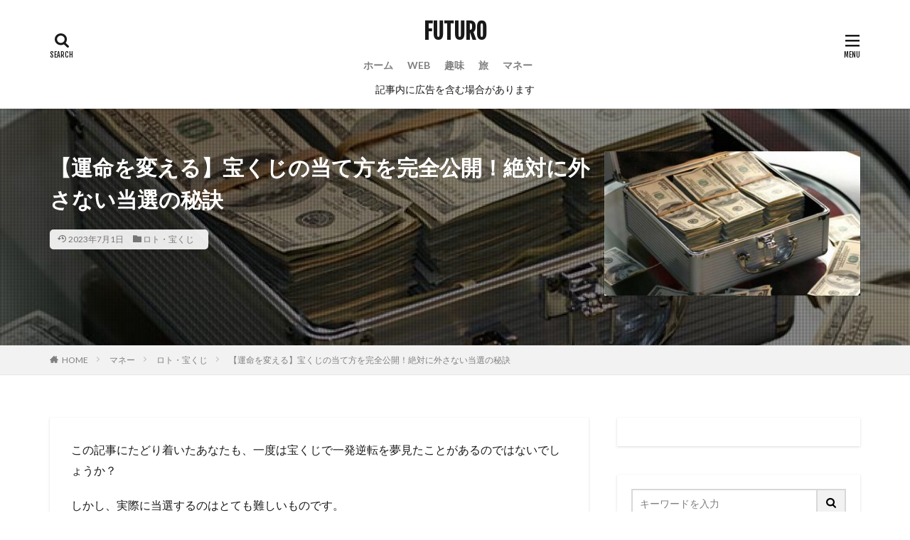

--- FILE ---
content_type: text/html; charset=UTF-8
request_url: https://futuro-m.com/money/lottery/1878/
body_size: 20964
content:

<!DOCTYPE html>

<html lang="ja" prefix="og: http://ogp.me/ns#" class="t-html 
t-middle ">

<head prefix="og: http://ogp.me/ns# fb: http://ogp.me/ns/fb# article: http://ogp.me/ns/article#">
<meta charset="UTF-8">


<title>【運命を変える】宝くじの当て方を完全公開！絶対に外さない当選の秘訣│FUTURO</title>
<style>
#wpadminbar #wp-admin-bar-wccp_free_top_button .ab-icon:before {
	content: "\f160";
	color: #02CA02;
	top: 3px;
}
#wpadminbar #wp-admin-bar-wccp_free_top_button .ab-icon {
	transform: rotate(45deg);
}
</style>
<meta name='robots' content='max-image-preview:large' />
<link rel='stylesheet' id='dashicons-css' href='https://futuro-m.com/wfuturop/wp-includes/css/dashicons.min.css?ver=6.1' type='text/css' media='all' />
<link rel='stylesheet' id='thickbox-css' href='https://futuro-m.com/wfuturop/wp-includes/js/thickbox/thickbox.css?ver=6.1' type='text/css' media='all' />
<link rel='stylesheet' id='wp-block-library-css' href='https://futuro-m.com/wfuturop/wp-includes/css/dist/block-library/style.min.css?ver=6.1' type='text/css' media='all' />
<link rel='stylesheet' id='classic-theme-styles-css' href='https://futuro-m.com/wfuturop/wp-includes/css/classic-themes.min.css?ver=1' type='text/css' media='all' />
<style id='global-styles-inline-css' type='text/css'>
body{--wp--preset--color--black: #000000;--wp--preset--color--cyan-bluish-gray: #abb8c3;--wp--preset--color--white: #ffffff;--wp--preset--color--pale-pink: #f78da7;--wp--preset--color--vivid-red: #cf2e2e;--wp--preset--color--luminous-vivid-orange: #ff6900;--wp--preset--color--luminous-vivid-amber: #fcb900;--wp--preset--color--light-green-cyan: #7bdcb5;--wp--preset--color--vivid-green-cyan: #00d084;--wp--preset--color--pale-cyan-blue: #8ed1fc;--wp--preset--color--vivid-cyan-blue: #0693e3;--wp--preset--color--vivid-purple: #9b51e0;--wp--preset--gradient--vivid-cyan-blue-to-vivid-purple: linear-gradient(135deg,rgba(6,147,227,1) 0%,rgb(155,81,224) 100%);--wp--preset--gradient--light-green-cyan-to-vivid-green-cyan: linear-gradient(135deg,rgb(122,220,180) 0%,rgb(0,208,130) 100%);--wp--preset--gradient--luminous-vivid-amber-to-luminous-vivid-orange: linear-gradient(135deg,rgba(252,185,0,1) 0%,rgba(255,105,0,1) 100%);--wp--preset--gradient--luminous-vivid-orange-to-vivid-red: linear-gradient(135deg,rgba(255,105,0,1) 0%,rgb(207,46,46) 100%);--wp--preset--gradient--very-light-gray-to-cyan-bluish-gray: linear-gradient(135deg,rgb(238,238,238) 0%,rgb(169,184,195) 100%);--wp--preset--gradient--cool-to-warm-spectrum: linear-gradient(135deg,rgb(74,234,220) 0%,rgb(151,120,209) 20%,rgb(207,42,186) 40%,rgb(238,44,130) 60%,rgb(251,105,98) 80%,rgb(254,248,76) 100%);--wp--preset--gradient--blush-light-purple: linear-gradient(135deg,rgb(255,206,236) 0%,rgb(152,150,240) 100%);--wp--preset--gradient--blush-bordeaux: linear-gradient(135deg,rgb(254,205,165) 0%,rgb(254,45,45) 50%,rgb(107,0,62) 100%);--wp--preset--gradient--luminous-dusk: linear-gradient(135deg,rgb(255,203,112) 0%,rgb(199,81,192) 50%,rgb(65,88,208) 100%);--wp--preset--gradient--pale-ocean: linear-gradient(135deg,rgb(255,245,203) 0%,rgb(182,227,212) 50%,rgb(51,167,181) 100%);--wp--preset--gradient--electric-grass: linear-gradient(135deg,rgb(202,248,128) 0%,rgb(113,206,126) 100%);--wp--preset--gradient--midnight: linear-gradient(135deg,rgb(2,3,129) 0%,rgb(40,116,252) 100%);--wp--preset--duotone--dark-grayscale: url('#wp-duotone-dark-grayscale');--wp--preset--duotone--grayscale: url('#wp-duotone-grayscale');--wp--preset--duotone--purple-yellow: url('#wp-duotone-purple-yellow');--wp--preset--duotone--blue-red: url('#wp-duotone-blue-red');--wp--preset--duotone--midnight: url('#wp-duotone-midnight');--wp--preset--duotone--magenta-yellow: url('#wp-duotone-magenta-yellow');--wp--preset--duotone--purple-green: url('#wp-duotone-purple-green');--wp--preset--duotone--blue-orange: url('#wp-duotone-blue-orange');--wp--preset--font-size--small: 13px;--wp--preset--font-size--medium: 20px;--wp--preset--font-size--large: 36px;--wp--preset--font-size--x-large: 42px;--wp--preset--spacing--20: 0.44rem;--wp--preset--spacing--30: 0.67rem;--wp--preset--spacing--40: 1rem;--wp--preset--spacing--50: 1.5rem;--wp--preset--spacing--60: 2.25rem;--wp--preset--spacing--70: 3.38rem;--wp--preset--spacing--80: 5.06rem;}:where(.is-layout-flex){gap: 0.5em;}body .is-layout-flow > .alignleft{float: left;margin-inline-start: 0;margin-inline-end: 2em;}body .is-layout-flow > .alignright{float: right;margin-inline-start: 2em;margin-inline-end: 0;}body .is-layout-flow > .aligncenter{margin-left: auto !important;margin-right: auto !important;}body .is-layout-constrained > .alignleft{float: left;margin-inline-start: 0;margin-inline-end: 2em;}body .is-layout-constrained > .alignright{float: right;margin-inline-start: 2em;margin-inline-end: 0;}body .is-layout-constrained > .aligncenter{margin-left: auto !important;margin-right: auto !important;}body .is-layout-constrained > :where(:not(.alignleft):not(.alignright):not(.alignfull)){max-width: var(--wp--style--global--content-size);margin-left: auto !important;margin-right: auto !important;}body .is-layout-constrained > .alignwide{max-width: var(--wp--style--global--wide-size);}body .is-layout-flex{display: flex;}body .is-layout-flex{flex-wrap: wrap;align-items: center;}body .is-layout-flex > *{margin: 0;}:where(.wp-block-columns.is-layout-flex){gap: 2em;}.has-black-color{color: var(--wp--preset--color--black) !important;}.has-cyan-bluish-gray-color{color: var(--wp--preset--color--cyan-bluish-gray) !important;}.has-white-color{color: var(--wp--preset--color--white) !important;}.has-pale-pink-color{color: var(--wp--preset--color--pale-pink) !important;}.has-vivid-red-color{color: var(--wp--preset--color--vivid-red) !important;}.has-luminous-vivid-orange-color{color: var(--wp--preset--color--luminous-vivid-orange) !important;}.has-luminous-vivid-amber-color{color: var(--wp--preset--color--luminous-vivid-amber) !important;}.has-light-green-cyan-color{color: var(--wp--preset--color--light-green-cyan) !important;}.has-vivid-green-cyan-color{color: var(--wp--preset--color--vivid-green-cyan) !important;}.has-pale-cyan-blue-color{color: var(--wp--preset--color--pale-cyan-blue) !important;}.has-vivid-cyan-blue-color{color: var(--wp--preset--color--vivid-cyan-blue) !important;}.has-vivid-purple-color{color: var(--wp--preset--color--vivid-purple) !important;}.has-black-background-color{background-color: var(--wp--preset--color--black) !important;}.has-cyan-bluish-gray-background-color{background-color: var(--wp--preset--color--cyan-bluish-gray) !important;}.has-white-background-color{background-color: var(--wp--preset--color--white) !important;}.has-pale-pink-background-color{background-color: var(--wp--preset--color--pale-pink) !important;}.has-vivid-red-background-color{background-color: var(--wp--preset--color--vivid-red) !important;}.has-luminous-vivid-orange-background-color{background-color: var(--wp--preset--color--luminous-vivid-orange) !important;}.has-luminous-vivid-amber-background-color{background-color: var(--wp--preset--color--luminous-vivid-amber) !important;}.has-light-green-cyan-background-color{background-color: var(--wp--preset--color--light-green-cyan) !important;}.has-vivid-green-cyan-background-color{background-color: var(--wp--preset--color--vivid-green-cyan) !important;}.has-pale-cyan-blue-background-color{background-color: var(--wp--preset--color--pale-cyan-blue) !important;}.has-vivid-cyan-blue-background-color{background-color: var(--wp--preset--color--vivid-cyan-blue) !important;}.has-vivid-purple-background-color{background-color: var(--wp--preset--color--vivid-purple) !important;}.has-black-border-color{border-color: var(--wp--preset--color--black) !important;}.has-cyan-bluish-gray-border-color{border-color: var(--wp--preset--color--cyan-bluish-gray) !important;}.has-white-border-color{border-color: var(--wp--preset--color--white) !important;}.has-pale-pink-border-color{border-color: var(--wp--preset--color--pale-pink) !important;}.has-vivid-red-border-color{border-color: var(--wp--preset--color--vivid-red) !important;}.has-luminous-vivid-orange-border-color{border-color: var(--wp--preset--color--luminous-vivid-orange) !important;}.has-luminous-vivid-amber-border-color{border-color: var(--wp--preset--color--luminous-vivid-amber) !important;}.has-light-green-cyan-border-color{border-color: var(--wp--preset--color--light-green-cyan) !important;}.has-vivid-green-cyan-border-color{border-color: var(--wp--preset--color--vivid-green-cyan) !important;}.has-pale-cyan-blue-border-color{border-color: var(--wp--preset--color--pale-cyan-blue) !important;}.has-vivid-cyan-blue-border-color{border-color: var(--wp--preset--color--vivid-cyan-blue) !important;}.has-vivid-purple-border-color{border-color: var(--wp--preset--color--vivid-purple) !important;}.has-vivid-cyan-blue-to-vivid-purple-gradient-background{background: var(--wp--preset--gradient--vivid-cyan-blue-to-vivid-purple) !important;}.has-light-green-cyan-to-vivid-green-cyan-gradient-background{background: var(--wp--preset--gradient--light-green-cyan-to-vivid-green-cyan) !important;}.has-luminous-vivid-amber-to-luminous-vivid-orange-gradient-background{background: var(--wp--preset--gradient--luminous-vivid-amber-to-luminous-vivid-orange) !important;}.has-luminous-vivid-orange-to-vivid-red-gradient-background{background: var(--wp--preset--gradient--luminous-vivid-orange-to-vivid-red) !important;}.has-very-light-gray-to-cyan-bluish-gray-gradient-background{background: var(--wp--preset--gradient--very-light-gray-to-cyan-bluish-gray) !important;}.has-cool-to-warm-spectrum-gradient-background{background: var(--wp--preset--gradient--cool-to-warm-spectrum) !important;}.has-blush-light-purple-gradient-background{background: var(--wp--preset--gradient--blush-light-purple) !important;}.has-blush-bordeaux-gradient-background{background: var(--wp--preset--gradient--blush-bordeaux) !important;}.has-luminous-dusk-gradient-background{background: var(--wp--preset--gradient--luminous-dusk) !important;}.has-pale-ocean-gradient-background{background: var(--wp--preset--gradient--pale-ocean) !important;}.has-electric-grass-gradient-background{background: var(--wp--preset--gradient--electric-grass) !important;}.has-midnight-gradient-background{background: var(--wp--preset--gradient--midnight) !important;}.has-small-font-size{font-size: var(--wp--preset--font-size--small) !important;}.has-medium-font-size{font-size: var(--wp--preset--font-size--medium) !important;}.has-large-font-size{font-size: var(--wp--preset--font-size--large) !important;}.has-x-large-font-size{font-size: var(--wp--preset--font-size--x-large) !important;}
.wp-block-navigation a:where(:not(.wp-element-button)){color: inherit;}
:where(.wp-block-columns.is-layout-flex){gap: 2em;}
.wp-block-pullquote{font-size: 1.5em;line-height: 1.6;}
</style>
<link rel='stylesheet' id='yyi_rinker_stylesheet-css' href='https://futuro-m.com/wfuturop/wp-content/plugins/yyi-rinker/css/style.css?v=1.1.2&#038;ver=6.1' type='text/css' media='all' />
<link rel="https://api.w.org/" href="https://futuro-m.com/wp-json/" /><link rel="alternate" type="application/json" href="https://futuro-m.com/wp-json/wp/v2/posts/1878" /><link rel="alternate" type="application/json+oembed" href="https://futuro-m.com/wp-json/oembed/1.0/embed?url=https%3A%2F%2Ffuturo-m.com%2Fmoney%2Flottery%2F1878%2F" />
<link rel="alternate" type="text/xml+oembed" href="https://futuro-m.com/wp-json/oembed/1.0/embed?url=https%3A%2F%2Ffuturo-m.com%2Fmoney%2Flottery%2F1878%2F&#038;format=xml" />
<script id="wpcp_disable_selection" type="text/javascript">
var image_save_msg='You are not allowed to save images!';
	var no_menu_msg='Context Menu disabled!';
	var smessage = "Content is protected !!";

function disableEnterKey(e)
{
	var elemtype = e.target.tagName;
	
	elemtype = elemtype.toUpperCase();
	
	if (elemtype == "TEXT" || elemtype == "TEXTAREA" || elemtype == "INPUT" || elemtype == "PASSWORD" || elemtype == "SELECT" || elemtype == "OPTION" || elemtype == "EMBED")
	{
		elemtype = 'TEXT';
	}
	
	if (e.ctrlKey){
     var key;
     if(window.event)
          key = window.event.keyCode;     //IE
     else
          key = e.which;     //firefox (97)
    //if (key != 17) alert(key);
     if (elemtype!= 'TEXT' && (key == 97 || key == 65 || key == 67 || key == 99 || key == 88 || key == 120 || key == 26 || key == 85  || key == 86 || key == 83 || key == 43 || key == 73))
     {
		if(wccp_free_iscontenteditable(e)) return true;
		show_wpcp_message('You are not allowed to copy content or view source');
		return false;
     }else
     	return true;
     }
}


/*For contenteditable tags*/
function wccp_free_iscontenteditable(e)
{
	var e = e || window.event; // also there is no e.target property in IE. instead IE uses window.event.srcElement
  	
	var target = e.target || e.srcElement;

	var elemtype = e.target.nodeName;
	
	elemtype = elemtype.toUpperCase();
	
	var iscontenteditable = "false";
		
	if(typeof target.getAttribute!="undefined" ) iscontenteditable = target.getAttribute("contenteditable"); // Return true or false as string
	
	var iscontenteditable2 = false;
	
	if(typeof target.isContentEditable!="undefined" ) iscontenteditable2 = target.isContentEditable; // Return true or false as boolean

	if(target.parentElement.isContentEditable) iscontenteditable2 = true;
	
	if (iscontenteditable == "true" || iscontenteditable2 == true)
	{
		if(typeof target.style!="undefined" ) target.style.cursor = "text";
		
		return true;
	}
}

////////////////////////////////////
function disable_copy(e)
{	
	var e = e || window.event; // also there is no e.target property in IE. instead IE uses window.event.srcElement
	
	var elemtype = e.target.tagName;
	
	elemtype = elemtype.toUpperCase();
	
	if (elemtype == "TEXT" || elemtype == "TEXTAREA" || elemtype == "INPUT" || elemtype == "PASSWORD" || elemtype == "SELECT" || elemtype == "OPTION" || elemtype == "EMBED")
	{
		elemtype = 'TEXT';
	}
	
	if(wccp_free_iscontenteditable(e)) return true;
	
	var isSafari = /Safari/.test(navigator.userAgent) && /Apple Computer/.test(navigator.vendor);
	
	var checker_IMG = '';
	if (elemtype == "IMG" && checker_IMG == 'checked' && e.detail >= 2) {show_wpcp_message(alertMsg_IMG);return false;}
	if (elemtype != "TEXT")
	{
		if (smessage !== "" && e.detail == 2)
			show_wpcp_message(smessage);
		
		if (isSafari)
			return true;
		else
			return false;
	}	
}

//////////////////////////////////////////
function disable_copy_ie()
{
	var e = e || window.event;
	var elemtype = window.event.srcElement.nodeName;
	elemtype = elemtype.toUpperCase();
	if(wccp_free_iscontenteditable(e)) return true;
	if (elemtype == "IMG") {show_wpcp_message(alertMsg_IMG);return false;}
	if (elemtype != "TEXT" && elemtype != "TEXTAREA" && elemtype != "INPUT" && elemtype != "PASSWORD" && elemtype != "SELECT" && elemtype != "OPTION" && elemtype != "EMBED")
	{
		return false;
	}
}	
function reEnable()
{
	return true;
}
document.onkeydown = disableEnterKey;
document.onselectstart = disable_copy_ie;
if(navigator.userAgent.indexOf('MSIE')==-1)
{
	document.onmousedown = disable_copy;
	document.onclick = reEnable;
}
function disableSelection(target)
{
    //For IE This code will work
    if (typeof target.onselectstart!="undefined")
    target.onselectstart = disable_copy_ie;
    
    //For Firefox This code will work
    else if (typeof target.style.MozUserSelect!="undefined")
    {target.style.MozUserSelect="none";}
    
    //All other  (ie: Opera) This code will work
    else
    target.onmousedown=function(){return false}
    target.style.cursor = "default";
}
//Calling the JS function directly just after body load
window.onload = function(){disableSelection(document.body);};

//////////////////special for safari Start////////////////
var onlongtouch;
var timer;
var touchduration = 1000; //length of time we want the user to touch before we do something

var elemtype = "";
function touchstart(e) {
	var e = e || window.event;
  // also there is no e.target property in IE.
  // instead IE uses window.event.srcElement
  	var target = e.target || e.srcElement;
	
	elemtype = window.event.srcElement.nodeName;
	
	elemtype = elemtype.toUpperCase();
	
	if(!wccp_pro_is_passive()) e.preventDefault();
	if (!timer) {
		timer = setTimeout(onlongtouch, touchduration);
	}
}

function touchend() {
    //stops short touches from firing the event
    if (timer) {
        clearTimeout(timer);
        timer = null;
    }
	onlongtouch();
}

onlongtouch = function(e) { //this will clear the current selection if anything selected
	
	if (elemtype != "TEXT" && elemtype != "TEXTAREA" && elemtype != "INPUT" && elemtype != "PASSWORD" && elemtype != "SELECT" && elemtype != "EMBED" && elemtype != "OPTION")	
	{
		if (window.getSelection) {
			if (window.getSelection().empty) {  // Chrome
			window.getSelection().empty();
			} else if (window.getSelection().removeAllRanges) {  // Firefox
			window.getSelection().removeAllRanges();
			}
		} else if (document.selection) {  // IE?
			document.selection.empty();
		}
		return false;
	}
};

document.addEventListener("DOMContentLoaded", function(event) { 
    window.addEventListener("touchstart", touchstart, false);
    window.addEventListener("touchend", touchend, false);
});

function wccp_pro_is_passive() {

  var cold = false,
  hike = function() {};

  try {
	  const object1 = {};
  var aid = Object.defineProperty(object1, 'passive', {
  get() {cold = true}
  });
  window.addEventListener('test', hike, aid);
  window.removeEventListener('test', hike, aid);
  } catch (e) {}

  return cold;
}
/*special for safari End*/
</script>
<script id="wpcp_disable_Right_Click" type="text/javascript">
document.ondragstart = function() { return false;}
	function nocontext(e) {
	   return false;
	}
	document.oncontextmenu = nocontext;
</script>
<style>
.unselectable
{
-moz-user-select:none;
-webkit-user-select:none;
cursor: default;
}
html
{
-webkit-touch-callout: none;
-webkit-user-select: none;
-khtml-user-select: none;
-moz-user-select: none;
-ms-user-select: none;
user-select: none;
-webkit-tap-highlight-color: rgba(0,0,0,0);
}
</style>
<script id="wpcp_css_disable_selection" type="text/javascript">
var e = document.getElementsByTagName('body')[0];
if(e)
{
	e.setAttribute('unselectable',"on");
}
</script>
<style>
.yyi-rinker-images {
    display: flex;
    justify-content: center;
    align-items: center;
    position: relative;

}
div.yyi-rinker-image img.yyi-rinker-main-img.hidden {
    display: none;
}

.yyi-rinker-images-arrow {
    cursor: pointer;
    position: absolute;
    top: 50%;
    display: block;
    margin-top: -11px;
    opacity: 0.6;
    width: 22px;
}

.yyi-rinker-images-arrow-left{
    left: -10px;
}
.yyi-rinker-images-arrow-right{
    right: -10px;
}

.yyi-rinker-images-arrow-left.hidden {
    display: none;
}

.yyi-rinker-images-arrow-right.hidden {
    display: none;
}
div.yyi-rinker-contents.yyi-rinker-design-tate  div.yyi-rinker-box{
    flex-direction: column;
}

div.yyi-rinker-contents.yyi-rinker-design-slim div.yyi-rinker-box .yyi-rinker-links {
    flex-direction: column;
}

div.yyi-rinker-contents.yyi-rinker-design-slim div.yyi-rinker-info {
    width: 100%;
}

div.yyi-rinker-contents.yyi-rinker-design-slim .yyi-rinker-title {
    text-align: center;
}

div.yyi-rinker-contents.yyi-rinker-design-slim .yyi-rinker-links {
    text-align: center;
}
div.yyi-rinker-contents.yyi-rinker-design-slim .yyi-rinker-image {
    margin: auto;
}

div.yyi-rinker-contents.yyi-rinker-design-slim div.yyi-rinker-info ul.yyi-rinker-links li {
	align-self: stretch;
}
div.yyi-rinker-contents.yyi-rinker-design-slim div.yyi-rinker-box div.yyi-rinker-info {
	padding: 0;
}
div.yyi-rinker-contents.yyi-rinker-design-slim div.yyi-rinker-box {
	flex-direction: column;
	padding: 14px 5px 0;
}

.yyi-rinker-design-slim div.yyi-rinker-box div.yyi-rinker-info {
	text-align: center;
}

.yyi-rinker-design-slim div.price-box span.price {
	display: block;
}

div.yyi-rinker-contents.yyi-rinker-design-slim div.yyi-rinker-info div.yyi-rinker-title a{
	font-size:16px;
}

div.yyi-rinker-contents.yyi-rinker-design-slim ul.yyi-rinker-links li.amazonkindlelink:before,  div.yyi-rinker-contents.yyi-rinker-design-slim ul.yyi-rinker-links li.amazonlink:before,  div.yyi-rinker-contents.yyi-rinker-design-slim ul.yyi-rinker-links li.rakutenlink:before,  div.yyi-rinker-contents.yyi-rinker-design-slim ul.yyi-rinker-links li.yahoolink:before {
	font-size:12px;
}

div.yyi-rinker-contents.yyi-rinker-design-slim ul.yyi-rinker-links li a {
	font-size: 13px;
}
.entry-content ul.yyi-rinker-links li {
	padding: 0;
}

				</style><link class="css-async" rel href="https://futuro-m.com/wfuturop/wp-content/themes/the-thor/css/icon.min.css">
<link class="css-async" rel href="https://fonts.googleapis.com/css?family=Lato:100,300,400,700,900">
<link class="css-async" rel href="https://fonts.googleapis.com/css?family=Fjalla+One">
<link class="css-async" rel href="https://fonts.googleapis.com/css?family=Noto+Sans+JP:100,200,300,400,500,600,700,800,900">
<link rel="stylesheet" href="https://futuro-m.com/wfuturop/wp-content/themes/the-thor/style.min.css">
<link class="css-async" rel href="https://futuro-m.com/wfuturop/wp-content/themes/the-thor-child/style-user.css?1678162251">
<link rel="canonical" href="https://futuro-m.com/money/lottery/1878/" />
<script src="https://ajax.googleapis.com/ajax/libs/jquery/1.12.4/jquery.min.js"></script>
<meta http-equiv="X-UA-Compatible" content="IE=edge">
<meta name="viewport" content="width=device-width, initial-scale=1, viewport-fit=cover"/>
<!-- Google tag (gtag.js) -->
<script async src="https://www.googletagmanager.com/gtag/js?id=G-WHNN6LPQGH"></script>
<script>
if( localStorage['ga_exclude']!='1'){
  window.dataLayer = window.dataLayer || [];
  function gtag(){dataLayer.push(arguments);}
  gtag('js', new Date());

  gtag('config', 'G-WHNN6LPQGH');
}
</script>
<style>
.widget-side .heading.heading-widget{background-color:#0a0a0a}.widget-side .heading.heading-widgetsimple{background-color:#0a0a0a}.widget-side .heading.heading-widgetsimplewide{background-color:#0a0a0a}.widget-side .heading.heading-widgetwide{background-color:#0a0a0a}.widget-side .heading.heading-widgetbottom:before{border-color:#0a0a0a}.widget-side .heading.heading-widgetborder{border-color:#0a0a0a}.widget-side .heading.heading-widgetborder::before,.widget-side .heading.heading-widgetborder::after{background-color:#0a0a0a}.widget-foot .heading.heading-widget{background-color:#0a0a0a}.widget-foot .heading.heading-widgetsimple{background-color:#0a0a0a}.widget-foot .heading.heading-widgetsimplewide{background-color:#0a0a0a}.widget-foot .heading.heading-widgetwide{background-color:#0a0a0a}.widget-foot .heading.heading-widgetbottom:before{border-color:#0a0a0a}.widget-foot .heading.heading-widgetborder{border-color:#0a0a0a}.widget-foot .heading.heading-widgetborder::before,.widget-foot .heading.heading-widgetborder::after{background-color:#0a0a0a}.widget-menu .heading.heading-widget{background-color:#0a0a0a}.widget-menu .heading.heading-widgetsimple{background-color:#0a0a0a}.widget-menu .heading.heading-widgetsimplewide{background-color:#0a0a0a}.widget-menu .heading.heading-widgetwide{background-color:#0a0a0a}.widget-menu .heading.heading-widgetbottom:before{border-color:#0a0a0a}.widget-menu .heading.heading-widgetborder{border-color:#0a0a0a}.widget-menu .heading.heading-widgetborder::before,.widget-menu .heading.heading-widgetborder::after{background-color:#0a0a0a}.still{height: 250px;}@media only screen and (min-width: 768px){.still {height: 400px;}}.the__ribbon{background-color:#dd3333}.the__ribbon:after{border-left-color:#dd3333; border-right-color:#dd3333}.eyecatch__link.eyecatch__link-mask:hover::after {background-color: rgba(10,10,10,0.5);}.eyecatch__link.eyecatch__link-maskzoom:hover::after {background-color: rgba(10,10,10,0.5);}.eyecatch__link.eyecatch__link-maskzoomrotate:hover::after {background-color: rgba(10,10,10,0.5);}.eyecatch__link.eyecatch__link-mask:hover::after{content: "もっと見る";}.eyecatch__link.eyecatch__link-maskzoom:hover::after{content: "もっと見る";}.eyecatch__link.eyecatch__link-maskzoomrotate:hover::after{content: "もっと見る";}.content .es-LiconBox:before{background-color:#a83f3f;}.content .es-LiconCircle:before{background-color:#a83f3f;}.content .es-BTiconBox:before{background-color:#a83f3f;}.content .es-BTiconCircle:before{background-color:#a83f3f;}.content .es-BiconObi{border-color:#a83f3f;}.content .es-BiconCorner:before{background-color:#a83f3f;}.content .es-BiconCircle:before{background-color:#a83f3f;}.content .es-BmarkHatena::before{background-color:#005293;}.content .es-BmarkExcl::before{background-color:#b60105;}.content .es-BmarkQ::before{background-color:#005293;}.content .es-BmarkQ::after{border-top-color:#005293;}.content .es-BmarkA::before{color:#b60105;}.content .es-BsubTradi::before{color:#ffffff;background-color:#b60105;border-color:#b60105;}.btn__link-primary{color:#ffffff; background-color:#6fce7b;}.content .btn__link-primary{color:#ffffff; background-color:#6fce7b;}.searchBtn__contentInner .btn__link-search{color:#ffffff; background-color:#6fce7b;}.btn__link-secondary{color:#ffffff; background-color:#6fce7b;}.content .btn__link-secondary{color:#ffffff; background-color:#6fce7b;}.btn__link-search{color:#ffffff; background-color:#6fce7b;}.btn__link-normal{color:#6fce7b;}.content .btn__link-normal{color:#6fce7b;}.btn__link-normal:hover{background-color:#6fce7b;}.content .btn__link-normal:hover{background-color:#6fce7b;}.comments__list .comment-reply-link{color:#6fce7b;}.comments__list .comment-reply-link:hover{background-color:#6fce7b;}@media only screen and (min-width: 992px){.subNavi__link-pickup{color:#6fce7b;}}@media only screen and (min-width: 992px){.subNavi__link-pickup:hover{background-color:#6fce7b;}}.partsH2-25 h2{color:#ffffff; background-color:#dd9933;}.partsH2-25 h2::after{border-top-color:#dd9933;}.partsH3-7 h3{color:#dd9933;}.partsH3-7 h3::after{background: repeating-linear-gradient(-45deg, #dd9933, #dd9933 2px, #d8d8d8 2px, #d8d8d8 4px);}.partsH4-61 h4{color:#dd9933;}.partsH4-61 h4::after{background-color:#dd9933;}.content h5{color:#191919}.content ul > li::before{color:#a83f3f;}.content ul{color:#191919;}.content ol > li::before{color:#a83f3f; border-color:#a83f3f;}.content ol > li > ol > li::before{background-color:#a83f3f; border-color:#a83f3f;}.content ol > li > ol > li > ol > li::before{color:#a83f3f; border-color:#a83f3f;}.content ol{color:#191919;}.content .balloon .balloon__text{color:#191919; background-color:#dd9933;}.content .balloon .balloon__text-left:before{border-left-color:#dd9933;}.content .balloon .balloon__text-right:before{border-right-color:#dd9933;}.content .balloon-boder .balloon__text{color:#191919; background-color:#ffffff;  border-color:#d8d8d8;}.content .balloon-boder .balloon__text-left:before{border-left-color:#d8d8d8;}.content .balloon-boder .balloon__text-left:after{border-left-color:#ffffff;}.content .balloon-boder .balloon__text-right:before{border-right-color:#d8d8d8;}.content .balloon-boder .balloon__text-right:after{border-right-color:#ffffff;}.content blockquote{color:#191919; background-color:#f2f2f2;}.content blockquote::before{color:#d8d8d8;}.content table{color:#191919; border-top-color:#E5E5E5; border-left-color:#E5E5E5;}.content table th{background:#ddc08d; color:#ffffff; ;border-right-color:#E5E5E5; border-bottom-color:#E5E5E5;}.content table td{background:#ffffff; ;border-right-color:#E5E5E5; border-bottom-color:#E5E5E5;}.content table tr:nth-child(odd) td{background-color:#f2f2f2;}
</style>
<link rel="icon" href="https://futuro-m.com/wfuturop/wp-content/uploads/2022/07/cropped-favicon-32x32.jpg" sizes="32x32" />
<link rel="icon" href="https://futuro-m.com/wfuturop/wp-content/uploads/2022/07/cropped-favicon-192x192.jpg" sizes="192x192" />
<link rel="apple-touch-icon" href="https://futuro-m.com/wfuturop/wp-content/uploads/2022/07/cropped-favicon-180x180.jpg" />
<meta name="msapplication-TileImage" content="https://futuro-m.com/wfuturop/wp-content/uploads/2022/07/cropped-favicon-270x270.jpg" />
<meta property="og:site_name" content="FUTURO" />
<meta property="og:type" content="article" />
<meta property="og:title" content="【運命を変える】宝くじの当て方を完全公開！絶対に外さない当選の秘訣" />
<meta property="og:description" content="この記事にたどり着いたあなたも、一度は宝くじで一発逆転を夢見たことがあるのではないでしょうか？ しかし、実際に当選するのはとても難しいものです。 そこで今回は、 [&hellip;]" />
<meta property="og:url" content="https://futuro-m.com/money/lottery/1878/" />
<meta property="og:image" content="https://futuro-m.com/wfuturop/wp-content/uploads/2023/03/main.jpg" />
<meta name="twitter:card" content="summary_large_image" />


</head>
<body class=" t-logoSp40 t-logoPc70 t-headerCenter t-footerFixed" id="top">
    <header class="l-header l-header-shadow"> <div class="container container-header"><p class="siteTitle"><a class="siteTitle__link" href="https://futuro-m.com">FUTURO  </a></p><nav class="globalNavi"><div class="globalNavi__inner"><ul class="globalNavi__list"><li id="menu-item-1719" class="menu-item menu-item-type-custom menu-item-object-custom menu-item-home menu-item-1719"><a href="https://futuro-m.com/">ホーム</a></li><li id="menu-item-1721" class="menu-item menu-item-type-custom menu-item-object-custom menu-item-1721"><a href="https://futuro-m.com/web/">WEB</a></li><li id="menu-item-1722" class="menu-item menu-item-type-custom menu-item-object-custom menu-item-1722"><a href="https://futuro-m.com/hobby/">趣味</a></li><li id="menu-item-1723" class="menu-item menu-item-type-custom menu-item-object-custom menu-item-1723"><a href="https://futuro-m.com/travel/">旅</a></li><li id="menu-item-1724" class="menu-item menu-item-type-custom menu-item-object-custom menu-item-1724"><a href="https://futuro-m.com/money/">マネー</a></li></ul></div></nav><div class="searchBtn searchBtn-right ">  <input class="searchBtn__checkbox" id="searchBtn-checkbox" type="checkbox">  <label class="searchBtn__link searchBtn__link-text icon-search" for="searchBtn-checkbox"></label>  <label class="searchBtn__unshown" for="searchBtn-checkbox"></label>  <div class="searchBtn__content"> <div class="searchBtn__scroll"><label class="searchBtn__close" for="searchBtn-checkbox"><i class="icon-close"></i>CLOSE</label><div class="searchBtn__contentInner">  <aside class="widget">  <div class="widgetSearch"> <form method="get" action="https://futuro-m.com" target="_top">  <div class="widgetSearch__contents"> <h3 class="heading heading-tertiary">キーワード検索</h3> <input class="widgetSearch__input widgetSearch__input-max" type="text" name="s" placeholder="キーワードを入力" value=""></div>  <div class="widgetSearch__contents"> <h3 class="heading heading-tertiary">カテゴリー検索</h3><select  name='cat' id='cat_694dcc8759490' class='widgetSearch__select'><option value=''>カテゴリー検索を選択</option><option class="level-0" value="1">日常</option><option class="level-0" value="2">なんでもない事</option><option class="level-0" value="4">仕事</option><option class="level-0" value="5">休日</option><option class="level-0" value="16">キャンプ</option><option class="level-0" value="17">サックス</option><option class="level-0" value="18">スケボー</option><option class="level-0" value="35">ロト・宝くじ</option></select>  </div> <div class="btn btn-search"> <button class="btn__link btn__link-search" type="submit" value="search">検索</button>  </div></form>  </div></aside></div> </div>  </div></div><div class="pr-txt">記事内に広告を含む場合があります</div><style>.pr-txt {margin-top: 10px;}</style><div class="menuBtn ">  <input class="menuBtn__checkbox" id="menuBtn-checkbox" type="checkbox">  <label class="menuBtn__link menuBtn__link-text icon-menu" for="menuBtn-checkbox"></label>  <label class="menuBtn__unshown" for="menuBtn-checkbox"></label>  <div class="menuBtn__content"> <div class="menuBtn__scroll"><label class="menuBtn__close" for="menuBtn-checkbox"><i class="icon-close"></i>CLOSE</label><div class="menuBtn__contentInner"><aside class="widget widget-menu widget_fit_thumbnail_archive_class"><h2 class="heading heading-widgetwide">最近の投稿</h2><ol class="widgetArchive"><li class="widgetArchive__item widgetArchive__item-normal"><div class="eyecatch "><a class="eyecatch__link eyecatch__link-none" href="https://futuro-m.com/money/lottery/1878/"><img width="375" height="213" src="https://futuro-m.com/wfuturop/wp-content/themes/the-thor/img/dummy.gif" data-layzr="https://futuro-m.com/wfuturop/wp-content/uploads/2023/03/main-375x213.jpg" class="attachment-icatch375 size-icatch375 wp-post-image" alt="【運命を変える】宝くじの当て方を完全公開！絶対に外さない当選の秘訣" decoding="async" loading="lazy" />  </a> </div> <div class="widgetArchive__contents">  <ul class="dateList">  <li class="dateList__item icon-update">2023年7月1日</li></ul>  <h3 class="heading heading-tertiary"> <a href="https://futuro-m.com/money/lottery/1878/">【運命を変える】宝くじの当て方を完全公開！絶対に外さない当選の秘訣</a>  </h3> </div>  </li><li class="widgetArchive__item widgetArchive__item-normal"><div class="eyecatch "><a class="eyecatch__link eyecatch__link-none" href="https://futuro-m.com/hobby/sax/561/"><img width="375" height="281" src="https://futuro-m.com/wfuturop/wp-content/themes/the-thor/img/dummy.gif" data-layzr="https://futuro-m.com/wfuturop/wp-content/uploads/2016/02/8129319877_e4e0f6a118_z.jpg" class="attachment-icatch375 size-icatch375 wp-post-image" alt="" decoding="async" loading="lazy" />  </a> </div> <div class="widgetArchive__contents">  <ul class="dateList">  <li class="dateList__item icon-update">2023年7月1日</li></ul>  <h3 class="heading heading-tertiary"> <a href="https://futuro-m.com/hobby/sax/561/">アルトサックス初心者がカラオケで10回楽器練習しただけで上達できた話！</a>  </h3> </div>  </li><li class="widgetArchive__item widgetArchive__item-normal"><div class="eyecatch "><a class="eyecatch__link eyecatch__link-none" href="https://futuro-m.com/daily/1548/"><img width="375" height="281" src="https://futuro-m.com/wfuturop/wp-content/themes/the-thor/img/dummy.gif" data-layzr="https://futuro-m.com/wfuturop/wp-content/uploads/2016/05/gahag-0024593031-1.jpg" class="attachment-icatch375 size-icatch375 wp-post-image" alt="" decoding="async" loading="lazy" />  </a> </div> <div class="widgetArchive__contents">  <ul class="dateList">  <li class="dateList__item icon-update">2024年2月6日</li></ul>  <h3 class="heading heading-tertiary"> <a href="https://futuro-m.com/daily/1548/">職場環境のストレスになる原因11選【5個当てはまれば転職必須】</a>  </h3> </div>  </li><li class="widgetArchive__item widgetArchive__item-normal"><div class="eyecatch "><a class="eyecatch__link eyecatch__link-none" href="https://futuro-m.com/money/lottery/1207/"><img width="375" height="281" src="https://futuro-m.com/wfuturop/wp-content/themes/the-thor/img/dummy.gif" data-layzr="https://futuro-m.com/wfuturop/wp-content/uploads/2016/05/loto6_miniloto.jpg" class="attachment-icatch375 size-icatch375 wp-post-image" alt="ロト6 ミニロト" decoding="async" loading="lazy" />  </a> </div> <div class="widgetArchive__contents">  <ul class="dateList">  <li class="dateList__item icon-update">2023年7月1日</li></ul>  <h3 class="heading heading-tertiary"> <a href="https://futuro-m.com/money/lottery/1207/">[定期購入3回目]ロト6もいいけどサマージャンボミニ7000万も気になる</a>  </h3> </div>  </li><li class="widgetArchive__item widgetArchive__item-normal"><div class="eyecatch "><a class="eyecatch__link eyecatch__link-none" href="https://futuro-m.com/daily/holiday/1197/"><img width="375" height="500" src="https://futuro-m.com/wfuturop/wp-content/themes/the-thor/img/dummy.gif" data-layzr="https://futuro-m.com/wfuturop/wp-content/uploads/2016/07/cola-375x500.jpg" class="attachment-icatch375 size-icatch375 wp-post-image" alt="ロサンゼルスコーラ" decoding="async" loading="lazy" />  </a> </div> <div class="widgetArchive__contents">  <ul class="dateList">  <li class="dateList__item icon-update">2023年7月1日</li></ul>  <h3 class="heading heading-tertiary"> <a href="https://futuro-m.com/daily/holiday/1197/">ロサンゼルスコーラ（Los Angeles Cola）を箱買い！味はどう？</a>  </h3> </div>  </li></ol></aside><aside class="widget widget-menu widget_pages"><h2 class="heading heading-widgetwide">コンテンツページ</h2><ul><li class="page_item page-item-875"><a href="https://futuro-m.com/site-map/">サイトマップ</a></li><li class="page_item page-item-1727"><a href="https://futuro-m.com/privacy-policy/">プライバシーポリシー</a></li></ul></aside></div> </div>  </div></div> </div>  </header>      <div class="l-headerBottom">  </div>   <div class="viral"> <div class="viral__bg mask mask-blackmesh  "><img width="700" height="398" src="https://futuro-m.com/wfuturop/wp-content/themes/the-thor/img/dummy.gif" data-layzr="https://futuro-m.com/wfuturop/wp-content/uploads/2023/03/main.jpg" class="attachment-icatch1280 size-icatch1280 wp-post-image" alt="【運命を変える】宝くじの当て方を完全公開！絶対に外さない当選の秘訣" decoding="async" loading="lazy" />  </div> <div class="container"><div class="viral__container">  <div class="viral__contents"> <h1 class="heading heading-primary">【運命を変える】宝くじの当て方を完全公開！絶対に外さない当選の秘訣</h1> <ul class="dateList">  <li class="dateList__item icon-update">2023年7月1日</li>  <li class="dateList__item icon-folder"><a href="https://futuro-m.com/category/money/lottery/" rel="category tag">ロト・宝くじ</a></li> </ul>  </div>  <div class="eyecatch">  <span class="eyecatch__link">  <img width="375" height="213" src="https://futuro-m.com/wfuturop/wp-content/themes/the-thor/img/dummy.gif" data-layzr="https://futuro-m.com/wfuturop/wp-content/uploads/2023/03/main-375x213.jpg" class="attachment-icatch375 size-icatch375 wp-post-image" alt="【運命を変える】宝くじの当て方を完全公開！絶対に外さない当選の秘訣" decoding="async" loading="lazy" /> </span>  </div></div> </div>  </div> <div class="wider"> <div class="breadcrumb"><ul class="breadcrumb__list container"><li class="breadcrumb__item icon-home"><a href="https://futuro-m.com">HOME</a></li><li class="breadcrumb__item"><a href="https://futuro-m.com/category/money/">マネー</a></li><li class="breadcrumb__item"><a href="https://futuro-m.com/category/money/lottery/">ロト・宝くじ</a></li><li class="breadcrumb__item breadcrumb__item-current"><a href="https://futuro-m.com/money/lottery/1878/">【運命を変える】宝くじの当て方を完全公開！絶対に外さない当選の秘訣</a></li></ul></div>  </div>    <div class="l-wrapper">   <main class="l-main u-shadow"><div class="dividerBottom">   <div class="postContents"> <section class="content partsH2-25 partsH3-7 partsH4-61"><p>この記事にたどり着いたあなたも、一度は宝くじで一発逆転を夢見たことがあるのではないでしょうか？</p><p>しかし、実際に当選するのはとても難しいものです。</p><p>そこで今回は、運命を変える可能性がある宝くじの当て方を完全公開します！私が独自に調べた秘訣をまとめたので、必見です。</p><p>宝くじは当選確率が低いと言われていますが、適切な購入方法や確率の計算方法を知れば、当選の可能性はグッと上がります。</p><p>この記事を読めば、誰でも当選に近づくことができるはずです。</p><p>運命を変えるチャンスを掴むために、ぜひ読み進めてみてください！</p><p>&nbsp;</p><div class="outline"><span class="outline__title">目次</span><input class="outline__toggle" id="outline__toggle" type="checkbox" ><label class="outline__switch" for="outline__toggle"></label><ul class="outline__list outline__list-2"><li class="outline__item"><a class="outline__link" href="#outline_1__1"><span class="outline__number">1</span> 宝くじの当て方とは？初心者でもわかるように解説！</a><ul class="outline__list outline__list-3"><li class="outline__item"><a class="outline__link" href="#outline_1__1_1"><span class="outline__number">1.1</span> 宝くじの当て方</a></li><li class="outline__item"><a class="outline__link" href="#outline_1__1_2"><span class="outline__number">1.2</span> 宝くじの種類</a></li><li class="outline__item"><a class="outline__link" href="#outline_1__1_3"><span class="outline__number">1.3</span> 宝くじの当選確率</a></li></ul></li><li class="outline__item"><a class="outline__link" href="#outline_1__2"><span class="outline__number">2</span> 宝くじの当て方について知っておくべき3つのポイント</a><ul class="outline__list outline__list-3"><li class="outline__item"><a class="outline__link" href="#outline_1__2_1"><span class="outline__number">2.1</span> 当選実績のある売り場を選ぶ</a></li><li class="outline__item"><a class="outline__link" href="#outline_1__2_2"><span class="outline__number">2.2</span> 高額当選の割合が高い宝くじを選ぶ</a></li><li class="outline__item"><a class="outline__link" href="#outline_1__2_3"><span class="outline__number">2.3</span> 複数の番号を買う</a></li></ul></li><li class="outline__item"><a class="outline__link" href="#outline_1__3"><span class="outline__number">3</span> 宝くじの当て方に効果的な買い方とは？プロが教える方法</a><ul class="outline__list outline__list-3"><li class="outline__item"><a class="outline__link" href="#outline_1__3_1"><span class="outline__number">3.1</span> 一定額を設定する</a></li><li class="outline__item"><a class="outline__link" href="#outline_1__3_2"><span class="outline__number">3.2</span> 複数の宝くじを購入する</a></li><li class="outline__item"><a class="outline__link" href="#outline_1__3_3"><span class="outline__number">3.3</span> 運が良い売り場を選ぶ</a></li><li class="outline__item"><a class="outline__link" href="#outline_1__3_4"><span class="outline__number">3.4</span> シーズンを狙う</a></li><li class="outline__item"><a class="outline__link" href="#outline_1__3_5"><span class="outline__number">3.5</span> 当選確率の高い宝くじを購入する</a></li></ul></li><li class="outline__item"><a class="outline__link" href="#outline_1__4"><span class="outline__number">4</span> 当選した人の共通点からわかる宝くじの当て方</a><ul class="outline__list outline__list-3"><li class="outline__item"><a class="outline__link" href="#outline_1__4_1"><span class="outline__number">4.1</span> 買い続けることが重要</a></li><li class="outline__item"><a class="outline__link" href="#outline_1__4_2"><span class="outline__number">4.2</span> 大金をかける必要はない</a></li><li class="outline__item"><a class="outline__link" href="#outline_1__4_3"><span class="outline__number">4.3</span> クジの購入場所は選ぶ</a></li><li class="outline__item"><a class="outline__link" href="#outline_1__4_4"><span class="outline__number">4.4</span> ラッキーアイテムを持つ</a></li><li class="outline__item"><a class="outline__link" href="#outline_1__4_5"><span class="outline__number">4.5</span> 共同購入する</a></li></ul></li><li class="outline__item"><a class="outline__link" href="#outline_1__5"><span class="outline__number">5</span> 宝くじの当て方に必要なマインドセット</a></li><li class="outline__item"><a class="outline__link" href="#outline_1__6"><span class="outline__number">6</span> 宝くじの当て方をマスターして運命を変えよう！</a></li></ul></div><h2 id="outline_1__1">宝くじの当て方とは？初心者でもわかるように解説！</h2><p><a href="https://futuro-m.com/wfuturop/wp-content/uploads/2023/03/01.jpg"><img decoding="async" class="alignnone size-large wp-image-1884" src="https://futuro-m.com/wfuturop/wp-content/themes/the-thor/img/dummy.gif" data-layzr="https://futuro-m.com/wfuturop/wp-content/uploads/2023/03/01-640x410.jpg" alt="宝くじの当て方とは？初心者でもわかるように解説！" width="640" height="410" /></a></p><p>宝くじを買って、1等を当てたら一攫千金！誰もが一度は夢見ることでしょう。</p><p>しかし、宝くじは当たる確率が非常に低く、当たるとしてもまず1等ということはなかなかありません。</p><p>それでも、たまには思い切って宝くじを買って、もしかしたら当たるかもしれないという期待感も楽しいものですよね。</p><p>そこで、今回は初心者でもわかるように、宝くじの当て方について簡単に解説していきます。</p><p>&nbsp;</p><h3 id="outline_1__1_1">宝くじの当て方</h3><p>宝くじを当てるには、やはり運が必要です。しかし、当選確率が低いとはいえ、当選のためにはいくつかの方法があります。</p><h4>① 人気の売り場を選ぶ</h4><p>当選実績のある売り場は、その後も当選が出やすいと言われています。また、都心部の大型売り場や新幹線の駅構内などは、売り上げが多いため当選金額も</p><p>高くなります。そのため、当選金額が高く、当選実績のある人気の売り場を選ぶことが一つの方法となります。</p><p>&nbsp;</p><h4>② 買い方に工夫をする</h4><p>宝くじには、「一枚ずつ買う」「同じ数字を複数買う」「まとめて買う」など、いろいろな買い方があります。</p><p>当選確率を上げるためには、一枚ずつ買うよりも同じ数字を複数買った方が当選しやすいとされています。</p><p>また、同じ数字を複数買う場合には、当選実績のある数字を選んで購入するのも一つの方法です。</p><p>&nbsp;</p><h4>③ 当選確率の高い宝くじを選ぶ</h4><p>宝くじには、当選確率が異なるものがあります。</p><p>例えば、ロト6は1等当選の当選確率が1/6,096,454であるのに対し、ナンバーズ3は1/1,000の当選確率です。</p><p>当選確率の高い宝くじを選ぶことで、当選の可能性を上げることができます。</p><p>&nbsp;</p><h4>④ ネット販売を利用する</h4><p>近年、宝くじのネット販売が普及してきています。</p><p>ネットでの販売には、店舗に行かずとも購入できる便利さや、クレジットカードや電子マネーで購入できるなどのメリットがあります。</p><p>また、ネット販売では、宝くじを購入したことがない人でも簡単に購入できるため、初心者でも挑戦しやすくなっています。</p><p>&nbsp;</p><p>以上のように、宝くじを当てるためには、いくつかの方法があります。</p><p>当選のためには、運が必要ですが、当選確率を上げるための工夫や戦略を考えることも重要です。</p><p>&nbsp;</p><h3 id="outline_1__1_2">宝くじの種類</h3><p>まずは、宝くじの種類について紹介します。</p><p>日本では、宝くじは「宝くじ」「ジャンボ宝くじ」「スクラッチくじ」「ナンバーズ」「ビンゴ5」といった種類があります。</p><p>それぞれの特徴は以下の通りです。</p><div class="ep-box es-BpaperRight es-grid bgc-VPsky"><ul><li><strong>宝くじ</strong>：高額当選金を狙える。年3回発売される。</li><li><strong>ジャンボ宝くじ</strong>：高額当選金を狙える。年1回発売される。</li><li><strong>スクラッチくじ</strong>：すぐに当選がわかる。種類が豊富。</li><li><strong>ナンバーズ</strong>：数字を予想して当てる。購入しやすい値段設定。</li><li><strong>ビンゴ5</strong>：ビンゴで数字を揃える。1等当選金は2000万円。</li></ul></div><p>&nbsp;</p><h3 id="outline_1__1_3">宝くじの当選確率</h3><p>宝くじを買う前に、まずは当選確率を知っておきましょう。</p><p>宝くじの当選確率は、種類によって異なります。例えば、宝くじの1等当選確率は1/10,000,000と非常に低いです。</p><p>一方で、ナンバーズ3の1等当選確率は1/1,000ですので、比較的当たりやすいといえます。</p><table><thead><tr><th style="width: 350px;">宝くじの種類</th><th style="width: 213px;">1等当選確率</th><th style="width: 283px;">備考</th></tr></thead><tbody><tr><td style="width: 350px;">ミニロト</td><td style="width: 213px;">1/169,911</td><td style="width: 283px;">3つの数字を当てる</td></tr><tr><td style="width: 350px;">ロト6</td><td style="width: 213px;">1/6,096,454</td><td style="width: 283px;">6つの数字を当てる</td></tr><tr><td style="width: 350px;">ロト7</td><td style="width: 213px;">1/10,295,472</td><td style="width: 283px;">7つの数字を当てる</td></tr><tr><td style="width: 350px;">ナンバーズ3</td><td style="width: 213px;">1/1,000</td><td style="width: 283px;">3つの数字を当てる</td></tr><tr><td style="width: 350px;">ナンバーズ4</td><td style="width: 213px;">1/10,000</td><td style="width: 283px;">4つの数字を当てる</td></tr><tr><td style="width: 350px;">ジャンボ宝くじ（年末）</td><td style="width: 213px;">1/10,000,000</td><td style="width: 283px;">年末に限定販売</td></tr><tr><td style="width: 350px;">ビンゴ5</td><td style="width: 213px;">1/962,598</td><td style="width: 283px;">ビンゴ形式で当選</td></tr></tbody></table><p>&nbsp;</p><h2 id="outline_1__2">宝くじの当て方について知っておくべき3つのポイント</h2><p><a href="https://futuro-m.com/wfuturop/wp-content/uploads/2023/03/02.jpg"><img decoding="async" class="alignnone size-large wp-image-1885" src="https://futuro-m.com/wfuturop/wp-content/themes/the-thor/img/dummy.gif" data-layzr="https://futuro-m.com/wfuturop/wp-content/uploads/2023/03/02-640x354.jpg" alt="宝くじの当て方について知っておくべき3つのポイント" width="640" height="354" /></a></p><p>宝くじを買って当選することは、誰でも夢見ることではないでしょうか。</p><p>しかし、当選確率は非常に低く、ただ運任せに買うだけでは当選することはできません。</p><p>そこで、宝くじの当て方について、知っておくべき3つのポイントを紹介します。</p><p>&nbsp;</p><p><span style="font-size: 12pt;"><strong class="icon-pencil2"> 宝くじの当て方3つのポイント</strong></span></p><div class="ep-box es-BpaperRight es-grid bgc-VPsky"><ol><li>当選実績のある売り場を選ぶ</li><li>高額当選の割合が高い宝くじを選ぶ</li><li>複数の番号を買う</li></ol></div><p>&nbsp;</p><h3 id="outline_1__2_1">当選実績のある売り場を選ぶ</h3><p>宝くじを販売する売り場には、当選実績があるものがあります。</p><p>その売り場で買うことで、当選確率が少しでも高くなるかもしれません。</p><p>また、都心部の大型売り場や新幹線の駅構内など、売り上げが多い場所で買うことで、当選金額も大きくなる可能性があります。</p><p>&nbsp;</p><h3 id="outline_1__2_2">高額当選の割合が高い宝くじを選ぶ</h3><p>宝くじには、高額当選の割合が高いものがあります。</p><p>たとえば、ジャンボ宝くじや年末ジャンボ宝くじなどは、高額当選の割合が比較的高いとされています。</p><p>もちろん、それでも当選確率は低いため、購入する際には自分の予算に合った範囲で買うことが大切です。</p><p>&nbsp;</p><h3 id="outline_1__2_3">複数の番号を買う</h3><p>一つの番号だけを買うよりも、複数の番号を買った方が当選確率が高くなります。</p><p>たとえば、宝くじの場合は1シリーズの番号が複数存在するため、複数の番号を購入することで当選確率が上がります。</p><p>ただし、予算に合わせて購入することが大切ですね。</p><p>&nbsp;</p><p>以上が、宝くじの当て方について知っておくべき3つのポイントです。</p><p>当選するためには、運も必要ですが、これらのポイントを意識して宝くじを購入することで、当選の可能性を高めることができるかもしれません。</p><p>&nbsp;</p><h2 id="outline_1__3">宝くじの当て方に効果的な買い方とは？プロが教える方法</h2><p><a href="https://futuro-m.com/wfuturop/wp-content/uploads/2023/03/03.jpg"><img decoding="async" class="alignnone size-large wp-image-1886" src="https://futuro-m.com/wfuturop/wp-content/themes/the-thor/img/dummy.gif" data-layzr="https://futuro-m.com/wfuturop/wp-content/uploads/2023/03/03-640x356.jpg" alt="宝くじの当て方に効果的な買い方とは？プロが教える方法" width="640" height="356" /></a></p><p>宝くじに当選することは、一攫千金を狙う人々の夢であり、多くの人々が毎回熱狂的に購入しています。</p><p>しかし、当選確率は低く、失敗するケースがほとんどです。</p><p>ただし、実際に高額当選をしている「プロの買い方」を学べば、当選確率が上がるかもしれません。</p><p>以下に、プロが実践している効果的な買い方を紹介します。</p><p>&nbsp;</p><p><span style="font-size: 12pt;"><strong class="icon-pencil2"> プロが実践する効果的な買い方</strong></span></p><div class="ep-box es-BpaperRight es-grid bgc-VPsky"><ol><li>一定額を設定する</li><li>複数の宝くじを購入する</li><li>運が良い売り場を選ぶ</li><li>シーズンを狙う</li><li>当選確率の高い宝くじを購入する</li></ol></div><p>&nbsp;</p><h3 id="outline_1__3_1">一定額を設定する</h3><p>宝くじには、高額賞金のものから数百円程度のものまで、様々な種類があります。</p><p>購入する前に、自分の予算を設定することが重要です。</p><p>一定額を超える購入は、財政的なリスクを冒すことになります。</p><p>それゆえ、自分の経済的な状況を考慮し、予算内で買うようにしましょう。</p><p>&nbsp;</p><h3 id="outline_1__3_2">複数の宝くじを購入する</h3><p>単一の宝くじを購入するよりも、複数の宝くじを購入する方が当選確率が高くなります。</p><p>しかしながら、複数購入することは、財政的な負担になる可能性があります。</p><p>それゆえ、自分の予算を考慮した上で、複数の宝くじを購入するようにしましょう。</p><p>&nbsp;</p><h3 id="outline_1__3_3">運が良い売り場を選ぶ</h3><p>運が良いとされる売り場を選ぶことで、当選確率が上がるかもしれません。</p><p>一部の宝くじ売り場では、過去に高額当選者がいたことがあるとされています。</p><p>また、都心部や新幹線の駅構内などの大型売り場は、当選確率が高くなる傾向があると言われています。</p><p>&nbsp;</p><h3 id="outline_1__3_4">シーズンを狙う</h3><p>宝くじの当選確率は、年間を通じて均等ではありません。</p><p>たとえば、年末ジャンボ宝くじのような特別な宝くじは、年末にしか販売されません。</p><p>このような宝くじを狙うことで、当選確率が上がる可能性があります。</p><p>&nbsp;</p><h3 id="outline_1__3_5">当選確率の高い宝くじを購入する</h3><p>宝くじの種類によって当選確率が異なることはご存知ですか？</p><p>実は、1等当選の確率が高い宝くじや、当選金額が少なめの宝くじを選ぶことで、当選確率を上げることができます。</p><p>たとえば、ロト6やミニロトのような数字選択式宝くじは、当選確率が比較的高くなっています。</p><p>また、数字選択式でなくても、当選確率が高い宝くじを選ぶことで、当選の可能性を高めることができます。</p><p>&nbsp;</p><p>以上のように、宝くじを当てるためには、運だけでなく買い方やタイミングなどにも注意が必要です。</p><p>当選金額が高額になればなるほど、当選確率は低くなることを忘れずに、責任あるギャンブルを心掛けましょう。</p><p>&nbsp;</p><h2 id="outline_1__4">当選した人の共通点からわかる宝くじの当て方</h2><p><a href="https://futuro-m.com/wfuturop/wp-content/uploads/2023/03/04.jpg"><img decoding="async" class="alignnone size-large wp-image-1887" src="https://futuro-m.com/wfuturop/wp-content/themes/the-thor/img/dummy.gif" data-layzr="https://futuro-m.com/wfuturop/wp-content/uploads/2023/03/04-640x391.jpg" alt="当選した人の共通点からわかる宝くじの当て方" width="640" height="391" /></a></p><p>宝くじは、多くの人々が夢を抱く購入する商品の一つです。</p><p>当選するには、運も必要ですが、実際に当選した人たちの共通点を見つけることができるかもしれません。</p><p>ここでは、実際に当選した人たちの共通点から、宝くじの当て方について考えてみましょう。</p><p>&nbsp;</p><p><span style="font-size: 12pt;"><strong class="icon-pencil2"> 当選した人の共通点5つ</strong></span></p><div class="ep-box es-BpaperRight es-grid bgc-VPsky"><ol><li>買い続けることが重要</li><li>大金をかける必要はない</li><li>クジの購入場所は選ぶ</li><li>ラッキーアイテムを持つ</li><li>共同購入する</li></ol></div><p>&nbsp;</p><h3 id="outline_1__4_1">買い続けることが重要</h3><p>当選した人たちの多くは、何度も宝くじを購入していることがわかります。</p><p>たとえば、数十年間宝くじを買い続けていたという人もいます。</p><p>そのような人たちは、しばしば「やめるところだったが、ついつい買ってしまった」と述べています。</p><p>つまり、当選のためには、諦めずに買い続けることが重要だと言えます。</p><p>&nbsp;</p><h3 id="outline_1__4_2">大金をかける必要はない</h3><p>当選した人たちの多くは、一回あたりの購入金額が数千円以下であったということがわかっています。</p><p>もちろん、大金をかければ当選の確率は上がりますが、それに比例して損失も大きくなるため、自分の予算内で買い続けることが大切です。</p><p>&nbsp;</p><h3 id="outline_1__4_3">クジの購入場所は選ぶ</h3><p>当選した人たちは、都心部や新幹線の駅構内などの大型売り場でクジを買っていたということが多いです。</p><p>また、実際に当選した売り場で購入すると、当選金額が高くなる傾向があると言われています。</p><p>&nbsp;</p><h3 id="outline_1__4_4">ラッキーアイテムを持つ</h3><p>当選した人たちの中には、ラッキーアイテムを持って宝くじを購入していた人もいます。</p><p>例えば、特定の場所で購入する、特定の曜日に購入する、あるいは特定の店員さんに買う、などの方法があります。</p><p>これらの方法は、当選確率を上げるかどうかはわかりませんが、当選するという期待感を高める効果があります。</p><p><a href="https://futuro-m.com/go/lucky-shop">&gt;&gt; ラッキーアイテムを買うなら金運最強の「ラッキーショップ」</a></p><p>&nbsp;</p><h3 id="outline_1__4_5">共同購入する</h3><p>宝くじは、友人や家族と共同購入することができます。</p><p>当選した人たちの多くは、共同購入で当選していることがわかります。</p><p>共同購入は、購入枚数を増やすことができ、当選確率を上げることができます。</p><p>また、共同購入することで、当選金を分け合うことになります。</p><p>ただし、分配方法や約束事を事前に決めておくことが重要です。</p><p>&nbsp;</p><h2 id="outline_1__5">宝くじの当て方に必要なマインドセット</h2><p><a href="https://futuro-m.com/wfuturop/wp-content/uploads/2023/03/05.jpg"><img decoding="async" class="alignnone size-large wp-image-1888" src="https://futuro-m.com/wfuturop/wp-content/themes/the-thor/img/dummy.gif" data-layzr="https://futuro-m.com/wfuturop/wp-content/uploads/2023/03/05-640x343.jpg" alt="宝くじの当て方に必要なマインドセット" width="640" height="343" /></a></p><p>宝くじは多くの人が憧れる夢の一つです。</p><p>一口でも当たれば、一気に豊かになれる可能性があります。</p><p>しかし、実際に当たる確率は非常に低く、宝くじを購入しても当たらないことがほとんどです。</p><p>そこで、宝くじを当てるためにはどのようなマインドセットが必要なのでしょうか。</p><p>&nbsp;</p><p>まず、宝くじは「当たらないもの」という前提で購入することが大切です。</p><p>当選金が高額であるため、当たれば一気に豊かになれる可能性がある反面、当たらないことがほとんどです。</p><p>そのため、宝くじを購入するときは、あくまでも「娯楽」や「夢」のために購入することを心がけましょう。</p><p>&nbsp;</p><p>次に、宝くじを購入する前に、自分が当選した場合の使い道を考えることが大切です。</p><p>当選したら何をするかを具体的にイメージすることで、当選に向けた意欲が高まります。</p><p>また、当選しても無駄遣いをしないよう、計画的に使うことが大切です。</p><p>当選金をどのように使うかをあらかじめ決めておくことで、当選後に慌てることがなくなります。</p><p>&nbsp;</p><p>最後に、宝くじを購入するときは、「負けても笑おう」という気持ちを持つことが大切です。</p><p>宝くじを購入しても当たらなかったとしても、その分のお金を投資や節約に回すことで、将来的により豊かな人生を送ることができるかもしれません。</p><p>また、宝くじはあくまでも「運試し」であり、当たらなくても何ら恥ずかしいことではありません。</p><p>&nbsp;</p><p>以上のように、宝くじを当てるためには、あくまでも「娯楽」として楽しむことや、当選した場合の使い道を考えることが大切です。</p><p>また、「負けても笑おう」という気持ちで、宝くじに臨むことが大切です。</p><p>宝くじはあくまでも「運試し」であり、当たらなくても何ら恥ずかしいことではありません。</p><p>&nbsp;</p><h2 id="outline_1__6">宝くじの当て方をマスターして運命を変えよう！</h2><p><a href="https://futuro-m.com/wfuturop/wp-content/uploads/2023/03/06.jpg"><img decoding="async" class="alignnone size-large wp-image-1889" src="https://futuro-m.com/wfuturop/wp-content/themes/the-thor/img/dummy.gif" data-layzr="https://futuro-m.com/wfuturop/wp-content/uploads/2023/03/06-640x365.jpg" alt="宝くじの当て方をマスターして運命を変えよう！" width="640" height="365" /></a></p><p>今回は、宝くじの当て方について完全公開しました。</p><p>当選するためには、マインドセットや買い方など様々なポイントがありますが、運命を変えるためには必要なことです。</p><p>当選するためには、自分自身を信じ、勇気を持ってチャレンジすることが大切です。</p><p>また、確率的に当選しやすい宝くじを購入することもポイントの一つです。</p><p>さらに、共同購入やラッキーアイテムを持つなどの方法もあります。</p><p>ぜひ、これらのポイントを参考にして、あなたも宝くじで運命を変えてみてください。</p><p>今すぐ最寄りの販売店で宝くじを購入しましょう。大きな当選があなたを待っています！</p><p>もし、お近くに宝くじ売り場がない場合、「<a href="https://futuro-m.com/go/dreamchance">宝くじ購入代行サービス</a>」を使うことをおすすめします。</p><p><a href="https://futuro-m.com/go/dreamchance">&gt;&gt; 日本で最多高額当選者が出る「西銀座チャンスセンター」で宝くじを購入する</a></p> </section>  <aside class="social-bottom"><ul class="socialList socialList-type05"><li class="socialList__item"><a class="socialList__link icon-facebook" href="http://www.facebook.com/sharer.php?u=https%3A%2F%2Ffuturo-m.com%2Fmoney%2Flottery%2F1878%2F&amp;t=%E3%80%90%E9%81%8B%E5%91%BD%E3%82%92%E5%A4%89%E3%81%88%E3%82%8B%E3%80%91%E5%AE%9D%E3%81%8F%E3%81%98%E3%81%AE%E5%BD%93%E3%81%A6%E6%96%B9%E3%82%92%E5%AE%8C%E5%85%A8%E5%85%AC%E9%96%8B%EF%BC%81%E7%B5%B6%E5%AF%BE%E3%81%AB%E5%A4%96%E3%81%95%E3%81%AA%E3%81%84%E5%BD%93%E9%81%B8%E3%81%AE%E7%A7%98%E8%A8%A3" target="_blank" title="Facebook"></a></li><li class="socialList__item"><a class="socialList__link icon-twitter" href="http://twitter.com/intent/tweet?text=%E3%80%90%E9%81%8B%E5%91%BD%E3%82%92%E5%A4%89%E3%81%88%E3%82%8B%E3%80%91%E5%AE%9D%E3%81%8F%E3%81%98%E3%81%AE%E5%BD%93%E3%81%A6%E6%96%B9%E3%82%92%E5%AE%8C%E5%85%A8%E5%85%AC%E9%96%8B%EF%BC%81%E7%B5%B6%E5%AF%BE%E3%81%AB%E5%A4%96%E3%81%95%E3%81%AA%E3%81%84%E5%BD%93%E9%81%B8%E3%81%AE%E7%A7%98%E8%A8%A3&amp;https%3A%2F%2Ffuturo-m.com%2Fmoney%2Flottery%2F1878%2F&amp;url=https%3A%2F%2Ffuturo-m.com%2Fmoney%2Flottery%2F1878%2F" target="_blank" title="Twitter"></a></li><li class="socialList__item"><a class="socialList__link icon-hatenabookmark" href="http://b.hatena.ne.jp/add?mode=confirm&amp;url=https%3A%2F%2Ffuturo-m.com%2Fmoney%2Flottery%2F1878%2F&amp;title=%E3%80%90%E9%81%8B%E5%91%BD%E3%82%92%E5%A4%89%E3%81%88%E3%82%8B%E3%80%91%E5%AE%9D%E3%81%8F%E3%81%98%E3%81%AE%E5%BD%93%E3%81%A6%E6%96%B9%E3%82%92%E5%AE%8C%E5%85%A8%E5%85%AC%E9%96%8B%EF%BC%81%E7%B5%B6%E5%AF%BE%E3%81%AB%E5%A4%96%E3%81%95%E3%81%AA%E3%81%84%E5%BD%93%E9%81%B8%E3%81%AE%E7%A7%98%E8%A8%A3" target="_blank" data-hatena-bookmark-title="https%3A%2F%2Ffuturo-m.com%2Fmoney%2Flottery%2F1878%2F" title="はてブ"></a></li><li class="socialList__item"><a class="socialList__link icon-line" href="http://line.naver.jp/R/msg/text/?%E3%80%90%E9%81%8B%E5%91%BD%E3%82%92%E5%A4%89%E3%81%88%E3%82%8B%E3%80%91%E5%AE%9D%E3%81%8F%E3%81%98%E3%81%AE%E5%BD%93%E3%81%A6%E6%96%B9%E3%82%92%E5%AE%8C%E5%85%A8%E5%85%AC%E9%96%8B%EF%BC%81%E7%B5%B6%E5%AF%BE%E3%81%AB%E5%A4%96%E3%81%95%E3%81%AA%E3%81%84%E5%BD%93%E9%81%B8%E3%81%AE%E7%A7%98%E8%A8%A3%0D%0Ahttps%3A%2F%2Ffuturo-m.com%2Fmoney%2Flottery%2F1878%2F" target="_blank" title="LINE"></a></li></ul></aside></div>     <div class="rectangle rectangle-no"><div class="rectangle__item rectangle__item-left"><ins class="adsbygoogle"  style="display:block"  data-ad-client="ca-pub-8338303022108647"  data-ad-slot="1357074012"  data-ad-format="auto"  data-full-width-responsive="true"></ins><script>  (adsbygoogle = window.adsbygoogle || []).push({});</script></div><div class="rectangle__item rectangle__item-right"><ins class="adsbygoogle"  style="display:inline-block;width:300px;height:250px"  data-ad-client="ca-pub-8338303022108647"  data-ad-slot="1357074012"></ins><script>  (adsbygoogle = window.adsbygoogle || []).push({});</script></div> <span class="rectangle__title"></span> </div><aside class="related"><h2 class="heading heading-sub">関連する記事</h2><ul class="related__list"><li class="related__item"><div class="eyecatch"><a class="eyecatch__link eyecatch__link-none" href="https://futuro-m.com/money/lottery/1207/"><img data-layzr="https://futuro-m.com/wfuturop/wp-content/uploads/2016/05/loto6_miniloto.jpg" alt="[定期購入3回目]ロト6もいいけどサマージャンボミニ7000万も気になる" width="375" height="281" src="https://futuro-m.com/wfuturop/wp-content/themes/the-thor/img/dummy.gif"></a></div><div class="archive__contents"><h3 class="heading heading-secondary"><a href="https://futuro-m.com/money/lottery/1207/">[定期購入3回目]ロト6もいいけどサマージャンボミニ7000万も気になる</a></h3></div></li><li class="related__item"><div class="eyecatch"><a class="eyecatch__link eyecatch__link-none" href="https://futuro-m.com/money/lottery/1143/"><img data-layzr="https://futuro-m.com/wfuturop/wp-content/uploads/2016/05/loto6_miniloto.jpg" alt="[定期購入2回目]ロト6で億円越えの当選者になって人生逆転してやる！" width="375" height="281" src="https://futuro-m.com/wfuturop/wp-content/themes/the-thor/img/dummy.gif"></a></div><div class="archive__contents"><h3 class="heading heading-secondary"><a href="https://futuro-m.com/money/lottery/1143/">[定期購入2回目]ロト6で億円越えの当選者になって人生逆転してやる！</a></h3></div></li><li class="related__item"><div class="eyecatch"><a class="eyecatch__link eyecatch__link-none" href="https://futuro-m.com/money/lottery/940/"><img data-layzr="https://futuro-m.com/wfuturop/wp-content/uploads/2016/05/loto6_miniloto.jpg" alt="労働からの解放！人生を逆転する為の宝くじ、ロト6を買う！！ついでにミニロトも！！" width="375" height="281" src="https://futuro-m.com/wfuturop/wp-content/themes/the-thor/img/dummy.gif"></a></div><div class="archive__contents"><h3 class="heading heading-secondary"><a href="https://futuro-m.com/money/lottery/940/">労働からの解放！人生を逆転する為の宝くじ、ロト6を買う！！ついでにミニロトも！！</a></h3></div></li></ul></aside>  </div> </main> <div class="l-sidebar">  <aside class="widget widget-side u-shadowfix widget_text"><div class="textwidget"><ins class="adsbygoogle"  style="display:block"  data-ad-client="ca-pub-8338303022108647"  data-ad-slot="1229526010"  data-ad-format="auto"  data-full-width-responsive="true"></ins><script>  (adsbygoogle = window.adsbygoogle || []).push({});</script></div></aside><aside class="widget widget-side u-shadowfix widget_search"><form class="widgetSearch__flex" method="get" action="https://futuro-m.com" target="_top">  <input class="widgetSearch__input" type="text" maxlength="50" name="s" placeholder="キーワードを入力" value="">  <button class="widgetSearch__submit icon-search" type="submit" value="search"></button></form></aside><aside class="widget widget-side u-shadowfix widget_categories"><h2 class="heading heading-widgetwide">カテゴリー</h2><ul><li class="cat-item cat-item-1"><a href="https://futuro-m.com/category/daily/">日常</a></li><li class="cat-item cat-item-2"><a href="https://futuro-m.com/category/daily/trifling/">なんでもない事</a></li><li class="cat-item cat-item-4"><a href="https://futuro-m.com/category/daily/work/">仕事</a></li><li class="cat-item cat-item-5"><a href="https://futuro-m.com/category/daily/holiday/">休日</a></li><li class="cat-item cat-item-16"><a href="https://futuro-m.com/category/hobby/camp/">キャンプ</a></li><li class="cat-item cat-item-17"><a href="https://futuro-m.com/category/hobby/sax/">サックス</a></li><li class="cat-item cat-item-18"><a href="https://futuro-m.com/category/hobby/sk8/">スケボー</a></li><li class="cat-item cat-item-35"><a href="https://futuro-m.com/category/money/lottery/">ロト・宝くじ</a></li></ul></aside><aside class="widget widget-side u-shadowfix widget_fit_thumbnail_archive_class"><ol class="widgetArchive"><li class="widgetArchive__item widgetArchive__item-normal"><div class="eyecatch "><a class="eyecatch__link eyecatch__link-none" href="https://futuro-m.com/money/lottery/1878/"><img width="375" height="213" src="https://futuro-m.com/wfuturop/wp-content/themes/the-thor/img/dummy.gif" data-layzr="https://futuro-m.com/wfuturop/wp-content/uploads/2023/03/main-375x213.jpg" class="attachment-icatch375 size-icatch375 wp-post-image" alt="【運命を変える】宝くじの当て方を完全公開！絶対に外さない当選の秘訣" decoding="async" loading="lazy" />  </a> </div> <div class="widgetArchive__contents">  <ul class="dateList">  <li class="dateList__item icon-update">2023年7月1日</li></ul>  <h3 class="heading heading-tertiary"> <a href="https://futuro-m.com/money/lottery/1878/">【運命を変える】宝くじの当て方を完全公開！絶対に外さない当選の秘訣</a>  </h3> </div>  </li><li class="widgetArchive__item widgetArchive__item-normal"><div class="eyecatch "><a class="eyecatch__link eyecatch__link-none" href="https://futuro-m.com/hobby/sax/561/"><img width="375" height="281" src="https://futuro-m.com/wfuturop/wp-content/themes/the-thor/img/dummy.gif" data-layzr="https://futuro-m.com/wfuturop/wp-content/uploads/2016/02/8129319877_e4e0f6a118_z.jpg" class="attachment-icatch375 size-icatch375 wp-post-image" alt="" decoding="async" loading="lazy" />  </a> </div> <div class="widgetArchive__contents">  <ul class="dateList">  <li class="dateList__item icon-update">2023年7月1日</li></ul>  <h3 class="heading heading-tertiary"> <a href="https://futuro-m.com/hobby/sax/561/">アルトサックス初心者がカラオケで10回楽器練習しただけで上達できた話！</a>  </h3> </div>  </li><li class="widgetArchive__item widgetArchive__item-normal"><div class="eyecatch "><a class="eyecatch__link eyecatch__link-none" href="https://futuro-m.com/daily/1548/"><img width="375" height="281" src="https://futuro-m.com/wfuturop/wp-content/themes/the-thor/img/dummy.gif" data-layzr="https://futuro-m.com/wfuturop/wp-content/uploads/2016/05/gahag-0024593031-1.jpg" class="attachment-icatch375 size-icatch375 wp-post-image" alt="" decoding="async" loading="lazy" />  </a> </div> <div class="widgetArchive__contents">  <ul class="dateList">  <li class="dateList__item icon-update">2024年2月6日</li></ul>  <h3 class="heading heading-tertiary"> <a href="https://futuro-m.com/daily/1548/">職場環境のストレスになる原因11選【5個当てはまれば転職必須】</a>  </h3> </div>  </li><li class="widgetArchive__item widgetArchive__item-normal"><div class="eyecatch "><a class="eyecatch__link eyecatch__link-none" href="https://futuro-m.com/money/lottery/1207/"><img width="375" height="281" src="https://futuro-m.com/wfuturop/wp-content/themes/the-thor/img/dummy.gif" data-layzr="https://futuro-m.com/wfuturop/wp-content/uploads/2016/05/loto6_miniloto.jpg" class="attachment-icatch375 size-icatch375 wp-post-image" alt="ロト6 ミニロト" decoding="async" loading="lazy" />  </a> </div> <div class="widgetArchive__contents">  <ul class="dateList">  <li class="dateList__item icon-update">2023年7月1日</li></ul>  <h3 class="heading heading-tertiary"> <a href="https://futuro-m.com/money/lottery/1207/">[定期購入3回目]ロト6もいいけどサマージャンボミニ7000万も気になる</a>  </h3> </div>  </li></ol></aside>  <div class="widgetSticky">  <aside class="widget widget-side u-shadowfix widget_text"><div class="textwidget"><ins class="adsbygoogle"  style="display:block"  data-ad-client="ca-pub-8338303022108647"  data-ad-slot="2706259218"  data-ad-format="auto"  data-full-width-responsive="true"></ins><script>  (adsbygoogle = window.adsbygoogle || []).push({});</script></div></aside>  </div></div>  </div>     <div class="l-footerTop"> <div class="wider"><div class="categoryBox">  <div class="container"> <h2 class="heading heading-main u-bold cc-ft35"><i class="icon-folder"></i>ロト・宝くじ<span>の最新記事4件</span></h2> <ul class="categoryBox__list"> <li class="categoryBox__item"> <div class="eyecatch"> <a class="eyecatch__link eyecatch__link-none" href="https://futuro-m.com/money/lottery/1878/"> <img width="375" height="213" src="https://futuro-m.com/wfuturop/wp-content/themes/the-thor/img/dummy.gif" data-layzr="https://futuro-m.com/wfuturop/wp-content/uploads/2023/03/main-375x213.jpg" class="attachment-icatch375 size-icatch375 wp-post-image" alt="【運命を変える】宝くじの当て方を完全公開！絶対に外さない当選の秘訣" decoding="async" loading="lazy" />  </a>  </div> <div class="categoryBox__contents"><ul class="dateList">  <li class="dateList__item icon-update">2023年7月1日</li>  </ul><h2 class="heading heading-tertiary"><a href="https://futuro-m.com/money/lottery/1878/">【運命を変える】宝くじの当て方を完全公開！絶対に外さない当選の秘訣</a> </h2>  </div></li>  <li class="categoryBox__item"> <div class="eyecatch"> <a class="eyecatch__link eyecatch__link-none" href="https://futuro-m.com/money/lottery/1207/"> <img width="375" height="281" src="https://futuro-m.com/wfuturop/wp-content/themes/the-thor/img/dummy.gif" data-layzr="https://futuro-m.com/wfuturop/wp-content/uploads/2016/05/loto6_miniloto.jpg" class="attachment-icatch375 size-icatch375 wp-post-image" alt="ロト6 ミニロト" decoding="async" loading="lazy" />  </a>  </div> <div class="categoryBox__contents"><ul class="dateList">  <li class="dateList__item icon-update">2023年7月1日</li>  </ul><h2 class="heading heading-tertiary"><a href="https://futuro-m.com/money/lottery/1207/">[定期購入3回目]ロト6もいいけどサマージャンボミニ7000万も気になる</a> </h2>  </div></li>  <li class="categoryBox__item"> <div class="eyecatch"> <a class="eyecatch__link eyecatch__link-none" href="https://futuro-m.com/money/lottery/1143/"> <img width="375" height="281" src="https://futuro-m.com/wfuturop/wp-content/themes/the-thor/img/dummy.gif" data-layzr="https://futuro-m.com/wfuturop/wp-content/uploads/2016/05/loto6_miniloto.jpg" class="attachment-icatch375 size-icatch375 wp-post-image" alt="ロト6 ミニロト" decoding="async" loading="lazy" />  </a>  </div> <div class="categoryBox__contents"><ul class="dateList">  <li class="dateList__item icon-update">2023年7月1日</li>  </ul><h2 class="heading heading-tertiary"><a href="https://futuro-m.com/money/lottery/1143/">[定期購入2回目]ロト6で億円越えの当選者になって人生逆転してやる！</a> </h2>  </div></li>  <li class="categoryBox__item"> <div class="eyecatch"> <a class="eyecatch__link eyecatch__link-none" href="https://futuro-m.com/money/lottery/940/"> <img width="375" height="281" src="https://futuro-m.com/wfuturop/wp-content/themes/the-thor/img/dummy.gif" data-layzr="https://futuro-m.com/wfuturop/wp-content/uploads/2016/05/loto6_miniloto.jpg" class="attachment-icatch375 size-icatch375 wp-post-image" alt="ロト6 ミニロト" decoding="async" loading="lazy" />  </a>  </div> <div class="categoryBox__contents"><ul class="dateList">  <li class="dateList__item icon-update">2023年7月1日</li>  </ul><h2 class="heading heading-tertiary"><a href="https://futuro-m.com/money/lottery/940/">労働からの解放！人生を逆転する為の宝くじ、ロト6を買う！！ついでにミニロトも！！</a> </h2>  </div></li></ul>  </div></div> </div>  </div>   <script type="application/ld+json"> { "@context": "http://schema.org", "@type": "Article ", "mainEntityOfPage":{"@type": "WebPage","@id": "https://futuro-m.com/money/lottery/1878/" }, "headline": "【運命を変える】宝くじの当て方を完全公開！絶対に外さない当選の秘訣", "description": "この記事にたどり着いたあなたも、一度は宝くじで一発逆転を夢見たことがあるのではないでしょうか？ しかし、実際に当選するのはとても難しいものです。 そこで今回は、 [&hellip;]", "image": {"@type": "ImageObject","url": "https://futuro-m.com/wfuturop/wp-content/uploads/2023/03/main.jpg","width": "700px","height": "398px" }, "datePublished": "2023-03-07T01:02:27+0900", "dateModified": "2023-07-01T20:24:10+0900", "author": {"@type": "Person","name": "hazzy" }, "publisher": {"@type": "Organization","name": "FUTURO","logo": {  "@type": "ImageObject",  "url": "https://futuro-m.com/wfuturop/wp-content/themes/the-thor/img/amp_default_logo.png",  "width": "600px",  "height": "60px"} }  }  </script>      <div class="l-footerTop"></div>      <footer class="l-footer"> <div class="wider"><div class="bottomFooter">  <div class="container"> <nav class="bottomFooter__navi">  <ul class="bottomFooter__list"><li id="menu-item-1725" class="menu-item menu-item-type-custom menu-item-object-custom menu-item-home menu-item-1725"><a href="https://futuro-m.com/">ホーム</a></li><li id="menu-item-1726" class="menu-item menu-item-type-post_type menu-item-object-page menu-item-1726"><a href="https://futuro-m.com/site-map/">サイトマップ</a></li><li id="menu-item-1729" class="menu-item menu-item-type-post_type menu-item-object-page menu-item-privacy-policy menu-item-1729"><a href="https://futuro-m.com/privacy-policy/">プライバシーポリシー</a></li></ul></nav>  <div class="bottomFooter__copyright"> © Copyright 2025 <a class="bottomFooter__link" href="https://futuro-m.com">FUTURO</a>.  </div></div>  <a href="#top" class="bottomFooter__topBtn" id="bottomFooter__topBtn"></a></div> </div>  <div class="controllerFooter controllerFooter-shadow"><ul class="controllerFooter__list">  <li class="controllerFooter__item"> <a href="https://futuro-m.com"><i class="icon-home"></i>ホーム</a>  </li> <li class="controllerFooter__item"> <input class="controllerFooter__checkbox" id="controllerFooter-checkbox" type="checkbox"> <label class="controllerFooter__link" for="controllerFooter-checkbox"><i class="icon-share2"></i>シェア</label> <label class="controllerFooter__unshown" for="controllerFooter-checkbox"></label> <div class="controllerFooter__content"><label class="controllerFooter__close" for="controllerFooter-checkbox"><i class="icon-close"></i></label><div class="controllerFooter__contentInner">  <ul class="socialList socialList-type08"><li class="socialList__item"><a class="socialList__link icon-facebook" href="http://www.facebook.com/sharer.php?u=https%3A%2F%2Ffuturo-m.com%2Fmoney%2Flottery%2F1878%2F&amp;t=%E3%80%90%E9%81%8B%E5%91%BD%E3%82%92%E5%A4%89%E3%81%88%E3%82%8B%E3%80%91%E5%AE%9D%E3%81%8F%E3%81%98%E3%81%AE%E5%BD%93%E3%81%A6%E6%96%B9%E3%82%92%E5%AE%8C%E5%85%A8%E5%85%AC%E9%96%8B%EF%BC%81%E7%B5%B6%E5%AF%BE%E3%81%AB%E5%A4%96%E3%81%95%E3%81%AA%E3%81%84%E5%BD%93%E9%81%B8%E3%81%AE%E7%A7%98%E8%A8%A3%E2%94%82FUTURO" target="_blank" title="Facebook"></a></li><li class="socialList__item"><a class="socialList__link icon-twitter" href="http://twitter.com/intent/tweet?text=%E3%80%90%E9%81%8B%E5%91%BD%E3%82%92%E5%A4%89%E3%81%88%E3%82%8B%E3%80%91%E5%AE%9D%E3%81%8F%E3%81%98%E3%81%AE%E5%BD%93%E3%81%A6%E6%96%B9%E3%82%92%E5%AE%8C%E5%85%A8%E5%85%AC%E9%96%8B%EF%BC%81%E7%B5%B6%E5%AF%BE%E3%81%AB%E5%A4%96%E3%81%95%E3%81%AA%E3%81%84%E5%BD%93%E9%81%B8%E3%81%AE%E7%A7%98%E8%A8%A3%E2%94%82FUTURO&amp;https%3A%2F%2Ffuturo-m.com%2Fmoney%2Flottery%2F1878%2F&amp;url=https%3A%2F%2Ffuturo-m.com%2Fmoney%2Flottery%2F1878%2F" target="_blank" title="Twitter"></a></li><li class="socialList__item"><a class="socialList__link icon-hatenabookmark" href="http://b.hatena.ne.jp/add?mode=confirm&amp;url=https%3A%2F%2Ffuturo-m.com%2Fmoney%2Flottery%2F1878%2F&amp;title=%E3%80%90%E9%81%8B%E5%91%BD%E3%82%92%E5%A4%89%E3%81%88%E3%82%8B%E3%80%91%E5%AE%9D%E3%81%8F%E3%81%98%E3%81%AE%E5%BD%93%E3%81%A6%E6%96%B9%E3%82%92%E5%AE%8C%E5%85%A8%E5%85%AC%E9%96%8B%EF%BC%81%E7%B5%B6%E5%AF%BE%E3%81%AB%E5%A4%96%E3%81%95%E3%81%AA%E3%81%84%E5%BD%93%E9%81%B8%E3%81%AE%E7%A7%98%E8%A8%A3%E2%94%82FUTURO" target="_blank" data-hatena-bookmark-title="https%3A%2F%2Ffuturo-m.com%2Fmoney%2Flottery%2F1878%2F" title="はてブ"></a></li><li class="socialList__item"><a class="socialList__link icon-pocket" href="http://getpocket.com/edit?url=https%3A%2F%2Ffuturo-m.com%2Fmoney%2Flottery%2F1878%2F" target="_blank" title="Pocket"></a></li><li class="socialList__item"><a class="socialList__link icon-line" href="http://line.naver.jp/R/msg/text/?%E3%80%90%E9%81%8B%E5%91%BD%E3%82%92%E5%A4%89%E3%81%88%E3%82%8B%E3%80%91%E5%AE%9D%E3%81%8F%E3%81%98%E3%81%AE%E5%BD%93%E3%81%A6%E6%96%B9%E3%82%92%E5%AE%8C%E5%85%A8%E5%85%AC%E9%96%8B%EF%BC%81%E7%B5%B6%E5%AF%BE%E3%81%AB%E5%A4%96%E3%81%95%E3%81%AA%E3%81%84%E5%BD%93%E9%81%B8%E3%81%AE%E7%A7%98%E8%A8%A3%E2%94%82FUTURO%0D%0Ahttps%3A%2F%2Ffuturo-m.com%2Fmoney%2Flottery%2F1878%2F" target="_blank" title="LINE"></a></li><li class="socialList__item"><a class="socialList__link icon-linkedin"  href="http://www.linkedin.com/shareArticle?mini=true&url=https%3A%2F%2Ffuturo-m.com%2Fmoney%2Flottery%2F1878%2F" target="_blank" title="LinkedIn"></a></li><li class="socialList__item"><a class="socialList__link icon-pinterest"  href="http://www.pinterest.com/pin/create/button/?url=https%3A%2F%2Ffuturo-m.com%2Fmoney%2Flottery%2F1878%2F" target="_blank" title="Pinterest"></a></li></ul></div> </div>  </li> <li class="controllerFooter__item"> <label class="controllerFooter__menuLabel" for="menuBtn-checkbox"><i class="icon-menu"></i>メニュー</label>  </li> <li class="controllerFooter__item"> <a href="#top" class="controllerFooter__topBtn"><i class="icon-arrow-up"></i>TOPへ</a>  </li></ul> </div></footer>  

	<div id="wpcp-error-message" class="msgmsg-box-wpcp hideme"><span>error: </span>Content is protected !!</div>
	<script>
	var timeout_result;
	function show_wpcp_message(smessage)
	{
		if (smessage !== "")
			{
			var smessage_text = '<span>Alert: </span>'+smessage;
			document.getElementById("wpcp-error-message").innerHTML = smessage_text;
			document.getElementById("wpcp-error-message").className = "msgmsg-box-wpcp warning-wpcp showme";
			clearTimeout(timeout_result);
			timeout_result = setTimeout(hide_message, 3000);
			}
	}
	function hide_message()
	{
		document.getElementById("wpcp-error-message").className = "msgmsg-box-wpcp warning-wpcp hideme";
	}
	</script>
		<style>
	@media print {
	body * {display: none !important;}
		body:after {
		content: "You are not allowed to print preview this page, Thank you"; }
	}
	</style>
		<style type="text/css">
	#wpcp-error-message {
	    direction: ltr;
	    text-align: center;
	    transition: opacity 900ms ease 0s;
	    z-index: 99999999;
	}
	.hideme {
    	opacity:0;
    	visibility: hidden;
	}
	.showme {
    	opacity:1;
    	visibility: visible;
	}
	.msgmsg-box-wpcp {
		border:1px solid #f5aca6;
		border-radius: 10px;
		color: #555;
		font-family: Tahoma;
		font-size: 11px;
		margin: 10px;
		padding: 10px 36px;
		position: fixed;
		width: 255px;
		top: 50%;
  		left: 50%;
  		margin-top: -10px;
  		margin-left: -130px;
  		-webkit-box-shadow: 0px 0px 34px 2px rgba(242,191,191,1);
		-moz-box-shadow: 0px 0px 34px 2px rgba(242,191,191,1);
		box-shadow: 0px 0px 34px 2px rgba(242,191,191,1);
	}
	.msgmsg-box-wpcp span {
		font-weight:bold;
		text-transform:uppercase;
	}
		.warning-wpcp {
		background:#ffecec url('https://futuro-m.com/wfuturop/wp-content/plugins/wp-content-copy-protector/images/warning.png') no-repeat 10px 50%;
	}
    </style>
			<script>
			var fitRankWidgetCount = fitRankWidgetCount || 0;
			jQuery(function($) {
				var rank = $('[id^=rankwidget]');
				var catrank = $('[id^=categoryrankwidget]');
				if ( 0 < rank.length || 0 < catrank.length ) {
					$( document ).on( 'fitGetRankWidgetEnd', function () {
						if ( ( rank.length + catrank.length ) === fitRankWidgetCount ) {
							setTimeout( function () {
								$('.widgetSticky').fitSidebar({
									wrapper : '.l-wrapper',
									responsiveWidth : 768
								});
							}, 200);
						}
					} );
				} else {
					$('.widgetSticky').fitSidebar({
						wrapper : '.l-wrapper',
						responsiveWidth : 768
					});
				}
			});
			</script>
			<script>Array.prototype.forEach.call(document.getElementsByClassName("css-async"), function(e){e.rel = "stylesheet"});</script>
		<script type="application/ld+json">
		{ "@context":"http://schema.org",
		  "@type": "BreadcrumbList",
		  "itemListElement":
		  [
		    {"@type": "ListItem","position": 1,"item":{"@id": "https://futuro-m.com","name": "HOME"}},
		    {"@type": "ListItem","position": 2,"item":{"@id": "https://futuro-m.com/category/money/","name": "マネー"}},
    {"@type": "ListItem","position": 3,"item":{"@id": "https://futuro-m.com/category/money/lottery/","name": "ロト・宝くじ"}},
    {"@type": "ListItem","position": 4,"item":{"@id": "https://futuro-m.com/money/lottery/1878/","name": "【運命を変える】宝くじの当て方を完全公開！絶対に外さない当選の秘訣"}}
		  ]
		}
		</script>



	<script src='https://futuro-m.com/wfuturop/wp-includes/js/comment-reply.min.js?ver=6.1' id='comment-reply-js'></script>
<script src='https://futuro-m.com/wfuturop/wp-content/themes/the-thor/js/smoothlink.min.js?ver=6.1' id='smoothlink-js'></script>
<script src='https://futuro-m.com/wfuturop/wp-content/themes/the-thor/js/fit-sidebar.min.js?ver=6.1' id='fit-sidebar-js'></script>
<script src='https://futuro-m.com/wfuturop/wp-content/themes/the-thor/js/layzr.min.js?ver=6.1' id='layzr-js'></script>
<script src='https://futuro-m.com/wfuturop/wp-content/themes/the-thor/js/unregister-worker.min.js?ver=6.1' id='unregeister-worker-js'></script>
<script src='https://futuro-m.com/wfuturop/wp-content/themes/the-thor/js/offline.min.js?ver=6.1' id='fit-pwa-offline-js'></script>
<script>
jQuery( function( $ ) {
	$.ajax( {
		type: 'POST',
		url:  'https://futuro-m.com/wfuturop/wp-admin/admin-ajax.php',
		data: {
			'action'  : 'fit_set_post_views',
			'post_id' : '1878',
		},
	} );
} );
</script><script>
jQuery( function( $ ) {
	$.ajax( {
		type: 'POST',
		url:  'https://futuro-m.com/wfuturop/wp-admin/admin-ajax.php',
		data: {
			'action' : 'fit_update_post_view_data',
			'post_id' : '1878',
		},
	} );
} );
</script><script>
jQuery( function() {
	setTimeout(
		function() {
			var realtime = 'false';
			if ( typeof _wpCustomizeSettings !== 'undefined' ) {
				realtime = _wpCustomizeSettings.values.fit_bsRank_realtime;
			}
			jQuery.ajax( {
				type: 'POST',
				url:  'https://futuro-m.com/wfuturop/wp-admin/admin-ajax.php',
				data: {
					'action'           : 'fit_update_post_views_by_period',
					'preview_realtime' : realtime,
				},
			} );
		},
		200
	);
} );
</script>



<script>var layzr = new Layzr();</script>



<script>
// ページの先頭へボタン
jQuery(function(a) {
    a("#bottomFooter__topBtn").hide();
    a(window).on("scroll", function() {
        if (a(this).scrollTop() > 100) {
            a("#bottomFooter__topBtn").fadeIn("fast")
        } else {
            a("#bottomFooter__topBtn").fadeOut("fast")
        }
        scrollHeight = a(document).height();
        scrollPosition = a(window).height() + a(window).scrollTop();
        footHeight = a(".bottomFooter").innerHeight();
        if (scrollHeight - scrollPosition <= footHeight) {
            a("#bottomFooter__topBtn").css({
                position: "absolute",
                bottom: footHeight - 40
            })
        } else {
            a("#bottomFooter__topBtn").css({
                position: "fixed",
                bottom: 0
            })
        }
    });
    a("#bottomFooter__topBtn").click(function() {
        a("body,html").animate({
            scrollTop: 0
        }, 400);
        return false
    });
    a(".controllerFooter__topBtn").click(function() {
        a("body,html").animate({
            scrollTop: 0
        }, 400);
        return false
    })
});
</script>



<script>

// 遅延読込みコード（twitter・instagram・youtube・googlemapなど）
  (function(doc, win) {
    function main() {
      // GoogleAdSense読込み
      var ad = doc.createElement('script');
      ad.type = 'text/javascript';
      ad.async = true;
      ad.src = 'https://pagead2.googlesyndication.com/pagead/js/adsbygoogle.js';
      var sc = doc.getElementsByTagName('script')[0];
      sc.parentNode.insertBefore(ad, sc);
    }

    function main1() {
      // ツイート JS 読み込み
      var ad = doc.createElement('script');
      ad.type = 'text/javascript';
      ad.async = true;
      ad.src = 'https://platform.twitter.com/widgets.js';
      var sc = doc.getElementsByTagName('script')[0];
      sc.parentNode.insertBefore(ad, sc);
    }

    function main2() {
      // インスタグラム JS 読み込み
      var ad = doc.createElement('script');
      ad.type = 'text/javascript';
      ad.async = true;
      ad.src = 'https://www.instagram.com/embed.js';
      var sc = doc.getElementsByTagName('script')[0];
      sc.parentNode.insertBefore(ad, sc);
    }

    // 遅延読込み
    var lazyLoad = false;
    function onLazyLoad() {
      if (lazyLoad === false) {
        // 複数呼び出し回避 + イベント解除
        lazyLoad = true;
        win.removeEventListener('scroll', onLazyLoad);
        win.removeEventListener('mousemove', onLazyLoad);
        win.removeEventListener('mousedown', onLazyLoad);
        win.removeEventListener('touchstart', onLazyLoad);
        win.removeEventListener('keydown', onLazyLoad);

        main(); //GoogleAdSense遅延読込み
        main1(); // ツイート JS 読み込み
        main2();// インスタグラム JS 読み込み
      }
    }
    win.addEventListener('scroll', onLazyLoad);
    win.addEventListener('mousemove', onLazyLoad);
    win.addEventListener('mousedown', onLazyLoad);
    win.addEventListener('touchstart', onLazyLoad);
    win.addEventListener('keydown', onLazyLoad);
    win.addEventListener('load', function() {
      // ドキュメント途中（更新時 or ページ内リンク）
      if (doc.documentElement.scrollTop != 0 || doc.body.scrollTop != 0) {
        onLazyLoad();
      }
    });
  })(document, window);

  //Google map & YouYube(iframe) 遅延読み込み
  document.addEventListener("DOMContentLoaded", function () {
    let lazyImages = [].slice.call(document.querySelectorAll("iframe.lazyload"));
    if ("IntersectionObserver" in window) {
      let lazyImageObserver = new IntersectionObserver(function (a, b) {
        a.forEach(function (c) {
          if (c.isIntersecting) {
            let lazyImage = c.target;
            if (lazyImage.dataset.hasOwnProperty("src")) {
              lazyImage.src = lazyImage.dataset.src;
              lazyImage.dataset.src = "";
              delete lazyImage.dataset.src
            }
            if (lazyImage.dataset.hasOwnProperty("srcset")) {
              lazyImage.srcset = lazyImage.dataset.srcset;
              lazyImage.dataset.srcset = "";
              delete lazyImage.dataset.srcset
            }
            lazyImage.classList.remove("lazyload");
            lazyImageObserver.unobserve(lazyImage)
          }
        })
      });
      lazyImages.forEach(function (a) {
        lazyImageObserver.observe(a)
      })
    } else {}
  });



window.addEventListener('DOMContentLoaded', function(){
  new ScrollHint('.tableScroll', {
    i18n: {
      scrollable: 'スクロールできます'
    }
  });
});

</script>

</body>
</html>


--- FILE ---
content_type: text/css
request_url: https://futuro-m.com/wfuturop/wp-content/themes/the-thor-child/style-user.css?1678162251
body_size: 34
content:
.content a {
	color: #1558d6;
	font-weight: bold;
	text-decoration: underline;
}

.content a:hover {
	opacity: .8;
	text-decoration: none;
}

